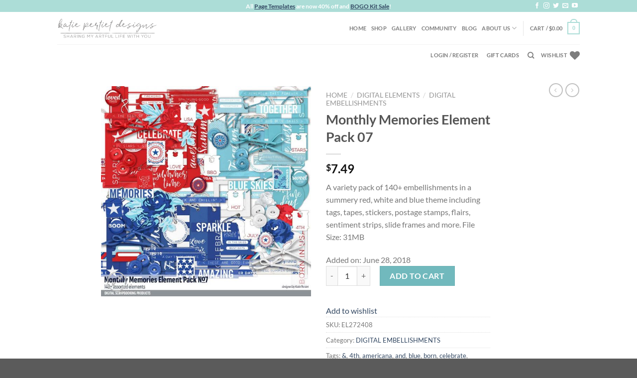

--- FILE ---
content_type: text/html; charset=UTF-8
request_url: https://www.katiepertietdesigns.com/store/index.php/product/monthly-memories-element-pack-07/
body_size: 34166
content:
<!DOCTYPE html>
<html dir="ltr" lang="en-US" prefix="og: https://ogp.me/ns#" class="loading-site no-js">
<head><meta charset="UTF-8" /><script>if(navigator.userAgent.match(/MSIE|Internet Explorer/i)||navigator.userAgent.match(/Trident\/7\..*?rv:11/i)){var href=document.location.href;if(!href.match(/[?&]nowprocket/)){if(href.indexOf("?")==-1){if(href.indexOf("#")==-1){document.location.href=href+"?nowprocket=1"}else{document.location.href=href.replace("#","?nowprocket=1#")}}else{if(href.indexOf("#")==-1){document.location.href=href+"&nowprocket=1"}else{document.location.href=href.replace("#","&nowprocket=1#")}}}}</script><script>class RocketLazyLoadScripts{constructor(){this.v="1.2.4",this.triggerEvents=["keydown","mousedown","mousemove","touchmove","touchstart","touchend","wheel"],this.userEventHandler=this._triggerListener.bind(this),this.touchStartHandler=this._onTouchStart.bind(this),this.touchMoveHandler=this._onTouchMove.bind(this),this.touchEndHandler=this._onTouchEnd.bind(this),this.clickHandler=this._onClick.bind(this),this.interceptedClicks=[],window.addEventListener("pageshow",t=>{this.persisted=t.persisted}),window.addEventListener("DOMContentLoaded",()=>{this._preconnect3rdParties()}),this.delayedScripts={normal:[],async:[],defer:[]},this.trash=[],this.allJQueries=[]}_addUserInteractionListener(t){if(document.hidden){t._triggerListener();return}this.triggerEvents.forEach(e=>window.addEventListener(e,t.userEventHandler,{passive:!0})),window.addEventListener("touchstart",t.touchStartHandler,{passive:!0}),window.addEventListener("mousedown",t.touchStartHandler),document.addEventListener("visibilitychange",t.userEventHandler)}_removeUserInteractionListener(){this.triggerEvents.forEach(t=>window.removeEventListener(t,this.userEventHandler,{passive:!0})),document.removeEventListener("visibilitychange",this.userEventHandler)}_onTouchStart(t){"HTML"!==t.target.tagName&&(window.addEventListener("touchend",this.touchEndHandler),window.addEventListener("mouseup",this.touchEndHandler),window.addEventListener("touchmove",this.touchMoveHandler,{passive:!0}),window.addEventListener("mousemove",this.touchMoveHandler),t.target.addEventListener("click",this.clickHandler),this._renameDOMAttribute(t.target,"onclick","rocket-onclick"),this._pendingClickStarted())}_onTouchMove(t){window.removeEventListener("touchend",this.touchEndHandler),window.removeEventListener("mouseup",this.touchEndHandler),window.removeEventListener("touchmove",this.touchMoveHandler,{passive:!0}),window.removeEventListener("mousemove",this.touchMoveHandler),t.target.removeEventListener("click",this.clickHandler),this._renameDOMAttribute(t.target,"rocket-onclick","onclick"),this._pendingClickFinished()}_onTouchEnd(){window.removeEventListener("touchend",this.touchEndHandler),window.removeEventListener("mouseup",this.touchEndHandler),window.removeEventListener("touchmove",this.touchMoveHandler,{passive:!0}),window.removeEventListener("mousemove",this.touchMoveHandler)}_onClick(t){t.target.removeEventListener("click",this.clickHandler),this._renameDOMAttribute(t.target,"rocket-onclick","onclick"),this.interceptedClicks.push(t),t.preventDefault(),t.stopPropagation(),t.stopImmediatePropagation(),this._pendingClickFinished()}_replayClicks(){window.removeEventListener("touchstart",this.touchStartHandler,{passive:!0}),window.removeEventListener("mousedown",this.touchStartHandler),this.interceptedClicks.forEach(t=>{t.target.dispatchEvent(new MouseEvent("click",{view:t.view,bubbles:!0,cancelable:!0}))})}_waitForPendingClicks(){return new Promise(t=>{this._isClickPending?this._pendingClickFinished=t:t()})}_pendingClickStarted(){this._isClickPending=!0}_pendingClickFinished(){this._isClickPending=!1}_renameDOMAttribute(t,e,r){t.hasAttribute&&t.hasAttribute(e)&&(event.target.setAttribute(r,event.target.getAttribute(e)),event.target.removeAttribute(e))}_triggerListener(){this._removeUserInteractionListener(this),"loading"===document.readyState?document.addEventListener("DOMContentLoaded",this._loadEverythingNow.bind(this)):this._loadEverythingNow()}_preconnect3rdParties(){let t=[];document.querySelectorAll("script[type=rocketlazyloadscript][data-rocket-src]").forEach(e=>{let r=e.getAttribute("data-rocket-src");if(r&&0!==r.indexOf("data:")){0===r.indexOf("//")&&(r=location.protocol+r);try{let i=new URL(r).origin;i!==location.origin&&t.push({src:i,crossOrigin:e.crossOrigin||"module"===e.getAttribute("data-rocket-type")})}catch(n){}}}),t=[...new Map(t.map(t=>[JSON.stringify(t),t])).values()],this._batchInjectResourceHints(t,"preconnect")}async _loadEverythingNow(){this.lastBreath=Date.now(),this._delayEventListeners(),this._delayJQueryReady(this),this._handleDocumentWrite(),this._registerAllDelayedScripts(),this._preloadAllScripts(),await this._loadScriptsFromList(this.delayedScripts.normal),await this._loadScriptsFromList(this.delayedScripts.defer),await this._loadScriptsFromList(this.delayedScripts.async);try{await this._triggerDOMContentLoaded(),await this._pendingWebpackRequests(this),await this._triggerWindowLoad()}catch(t){console.error(t)}window.dispatchEvent(new Event("rocket-allScriptsLoaded")),this._waitForPendingClicks().then(()=>{this._replayClicks()}),this._emptyTrash()}_registerAllDelayedScripts(){document.querySelectorAll("script[type=rocketlazyloadscript]").forEach(t=>{t.hasAttribute("data-rocket-src")?t.hasAttribute("async")&&!1!==t.async?this.delayedScripts.async.push(t):t.hasAttribute("defer")&&!1!==t.defer||"module"===t.getAttribute("data-rocket-type")?this.delayedScripts.defer.push(t):this.delayedScripts.normal.push(t):this.delayedScripts.normal.push(t)})}async _transformScript(t){if(await this._littleBreath(),!0===t.noModule&&"noModule"in HTMLScriptElement.prototype){t.setAttribute("data-rocket-status","skipped");return}return new Promise(navigator.userAgent.indexOf("Firefox/")>0||""===navigator.vendor?e=>{let r=document.createElement("script");[...t.attributes].forEach(t=>{let e=t.nodeName;"type"!==e&&("data-rocket-type"===e&&(e="type"),"data-rocket-src"===e&&(e="src"),r.setAttribute(e,t.nodeValue))}),t.text&&(r.text=t.text),r.hasAttribute("src")?(r.addEventListener("load",e),r.addEventListener("error",e)):(r.text=t.text,e());try{t.parentNode.replaceChild(r,t)}catch(i){e()}}:e=>{function r(){t.setAttribute("data-rocket-status","failed"),e()}try{let i=t.getAttribute("data-rocket-type"),n=t.getAttribute("data-rocket-src");i?(t.type=i,t.removeAttribute("data-rocket-type")):t.removeAttribute("type"),t.addEventListener("load",function r(){t.setAttribute("data-rocket-status","executed"),e()}),t.addEventListener("error",r),n?(t.removeAttribute("data-rocket-src"),t.src=n):t.src="data:text/javascript;base64,"+window.btoa(unescape(encodeURIComponent(t.text)))}catch(s){r()}})}async _loadScriptsFromList(t){let e=t.shift();return e&&e.isConnected?(await this._transformScript(e),this._loadScriptsFromList(t)):Promise.resolve()}_preloadAllScripts(){this._batchInjectResourceHints([...this.delayedScripts.normal,...this.delayedScripts.defer,...this.delayedScripts.async],"preload")}_batchInjectResourceHints(t,e){var r=document.createDocumentFragment();t.forEach(t=>{let i=t.getAttribute&&t.getAttribute("data-rocket-src")||t.src;if(i){let n=document.createElement("link");n.href=i,n.rel=e,"preconnect"!==e&&(n.as="script"),t.getAttribute&&"module"===t.getAttribute("data-rocket-type")&&(n.crossOrigin=!0),t.crossOrigin&&(n.crossOrigin=t.crossOrigin),t.integrity&&(n.integrity=t.integrity),r.appendChild(n),this.trash.push(n)}}),document.head.appendChild(r)}_delayEventListeners(){let t={};function e(e,r){!function e(r){!t[r]&&(t[r]={originalFunctions:{add:r.addEventListener,remove:r.removeEventListener},eventsToRewrite:[]},r.addEventListener=function(){arguments[0]=i(arguments[0]),t[r].originalFunctions.add.apply(r,arguments)},r.removeEventListener=function(){arguments[0]=i(arguments[0]),t[r].originalFunctions.remove.apply(r,arguments)});function i(e){return t[r].eventsToRewrite.indexOf(e)>=0?"rocket-"+e:e}}(e),t[e].eventsToRewrite.push(r)}function r(t,e){let r=t[e];Object.defineProperty(t,e,{get:()=>r||function(){},set(i){t["rocket"+e]=r=i}})}e(document,"DOMContentLoaded"),e(window,"DOMContentLoaded"),e(window,"load"),e(window,"pageshow"),e(document,"readystatechange"),r(document,"onreadystatechange"),r(window,"onload"),r(window,"onpageshow")}_delayJQueryReady(t){let e;function r(t){return t.split(" ").map(t=>"load"===t||0===t.indexOf("load.")?"rocket-jquery-load":t).join(" ")}function i(i){if(i&&i.fn&&!t.allJQueries.includes(i)){i.fn.ready=i.fn.init.prototype.ready=function(e){return t.domReadyFired?e.bind(document)(i):document.addEventListener("rocket-DOMContentLoaded",()=>e.bind(document)(i)),i([])};let n=i.fn.on;i.fn.on=i.fn.init.prototype.on=function(){return this[0]===window&&("string"==typeof arguments[0]||arguments[0]instanceof String?arguments[0]=r(arguments[0]):"object"==typeof arguments[0]&&Object.keys(arguments[0]).forEach(t=>{let e=arguments[0][t];delete arguments[0][t],arguments[0][r(t)]=e})),n.apply(this,arguments),this},t.allJQueries.push(i)}e=i}i(window.jQuery),Object.defineProperty(window,"jQuery",{get:()=>e,set(t){i(t)}})}async _pendingWebpackRequests(t){let e=document.querySelector("script[data-webpack]");async function r(){return new Promise(t=>{e.addEventListener("load",t),e.addEventListener("error",t)})}e&&(await r(),await t._requestAnimFrame(),await t._pendingWebpackRequests(t))}async _triggerDOMContentLoaded(){this.domReadyFired=!0,await this._littleBreath(),document.dispatchEvent(new Event("rocket-DOMContentLoaded")),await this._littleBreath(),window.dispatchEvent(new Event("rocket-DOMContentLoaded")),await this._littleBreath(),document.dispatchEvent(new Event("rocket-readystatechange")),await this._littleBreath(),document.rocketonreadystatechange&&document.rocketonreadystatechange()}async _triggerWindowLoad(){await this._littleBreath(),window.dispatchEvent(new Event("rocket-load")),await this._littleBreath(),window.rocketonload&&window.rocketonload(),await this._littleBreath(),this.allJQueries.forEach(t=>t(window).trigger("rocket-jquery-load")),await this._littleBreath();let t=new Event("rocket-pageshow");t.persisted=this.persisted,window.dispatchEvent(t),await this._littleBreath(),window.rocketonpageshow&&window.rocketonpageshow({persisted:this.persisted})}_handleDocumentWrite(){let t=new Map;document.write=document.writeln=function(e){let r=document.currentScript;r||console.error("WPRocket unable to document.write this: "+e);let i=document.createRange(),n=r.parentElement,s=t.get(r);void 0===s&&(s=r.nextSibling,t.set(r,s));let a=document.createDocumentFragment();i.setStart(a,0),a.appendChild(i.createContextualFragment(e)),n.insertBefore(a,s)}}async _littleBreath(){Date.now()-this.lastBreath>45&&(await this._requestAnimFrame(),this.lastBreath=Date.now())}async _requestAnimFrame(){return document.hidden?new Promise(t=>setTimeout(t)):new Promise(t=>requestAnimationFrame(t))}_emptyTrash(){this.trash.forEach(t=>t.remove())}static run(){let t=new RocketLazyLoadScripts;t._addUserInteractionListener(t)}}RocketLazyLoadScripts.run();</script>
	
	<link rel="profile" href="https://gmpg.org/xfn/11" />
	<link rel="pingback" href="https://www.katiepertietdesigns.com/store/xmlrpc.php" />

					<script type="rocketlazyloadscript">document.documentElement.className = document.documentElement.className + ' yes-js js_active js'</script>
				<script type="rocketlazyloadscript">(function(html){html.className = html.className.replace(/\bno-js\b/,'js')})(document.documentElement);</script>
<title>Monthly Memories Element Pack 07 - Katie Pertiet Designs</title>

		<!-- All in One SEO Pro 4.5.0 - aioseo.com -->
		<meta name="description" content="A variety pack of 140+ embellishments in a summery red, white and blue theme including tags, tapes, stickers, postage stamps, flairs, sentiment strips, slide frames and more. File Size: 31MB" />
		<meta name="robots" content="max-image-preview:large" />
		<link rel="canonical" href="https://www.katiepertietdesigns.com/store/index.php/product/monthly-memories-element-pack-07/" />
		<meta name="generator" content="All in One SEO Pro (AIOSEO) 4.5.0" />
		<meta property="og:locale" content="en_US" />
		<meta property="og:site_name" content="Katie Pertiet Designs - Sharing My Artful Life With You" />
		<meta property="og:type" content="article" />
		<meta property="og:title" content="Monthly Memories Element Pack 07 - Katie Pertiet Designs" />
		<meta property="og:description" content="A variety pack of 140+ embellishments in a summery red, white and blue theme including tags, tapes, stickers, postage stamps, flairs, sentiment strips, slide frames and more. File Size: 31MB" />
		<meta property="og:url" content="https://www.katiepertietdesigns.com/store/index.php/product/monthly-memories-element-pack-07/" />
		<meta property="article:published_time" content="2018-06-28T16:40:00+00:00" />
		<meta property="article:modified_time" content="2025-10-03T07:56:13+00:00" />
		<meta property="article:publisher" content="https://www.facebook.com/KatiePertietDesigns" />
		<meta name="twitter:card" content="summary" />
		<meta name="twitter:site" content="@DoubleDNews" />
		<meta name="twitter:title" content="Monthly Memories Element Pack 07 - Katie Pertiet Designs" />
		<meta name="twitter:description" content="A variety pack of 140+ embellishments in a summery red, white and blue theme including tags, tapes, stickers, postage stamps, flairs, sentiment strips, slide frames and more. File Size: 31MB" />
		<meta name="twitter:creator" content="@DoubleDNews" />
		<script type="application/ld+json" class="aioseo-schema">
			{"@context":"https:\/\/schema.org","@graph":[{"@type":"BreadcrumbList","@id":"https:\/\/www.katiepertietdesigns.com\/store\/index.php\/product\/monthly-memories-element-pack-07\/#breadcrumblist","itemListElement":[{"@type":"ListItem","@id":"https:\/\/www.katiepertietdesigns.com\/store\/#listItem","position":1,"name":"Home","item":"https:\/\/www.katiepertietdesigns.com\/store\/","nextItem":"https:\/\/www.katiepertietdesigns.com\/store\/index.php\/product\/monthly-memories-element-pack-07\/#listItem"},{"@type":"ListItem","@id":"https:\/\/www.katiepertietdesigns.com\/store\/index.php\/product\/monthly-memories-element-pack-07\/#listItem","position":2,"name":"Monthly Memories Element Pack 07","previousItem":"https:\/\/www.katiepertietdesigns.com\/store\/#listItem"}]},{"@type":"Organization","@id":"https:\/\/www.katiepertietdesigns.com\/store\/#organization","name":"Katie Pertiet Designs","url":"https:\/\/www.katiepertietdesigns.com\/store\/","sameAs":["https:\/\/www.facebook.com\/KatiePertietDesigns","https:\/\/twitter.com\/DoubleDNews","https:\/\/www.instagram.com\/katiepertiet\/","https:\/\/www.youtube.com\/user\/DesignerDigitals"]},{"@type":"Product","@id":"https:\/\/www.katiepertietdesigns.com\/store\/index.php\/product\/monthly-memories-element-pack-07\/#product","url":"https:\/\/www.katiepertietdesigns.com\/store\/index.php\/product\/monthly-memories-element-pack-07\/","sku":"EL272408","productID":"EL272408","name":"Monthly Memories Element Pack 07","description":"A variety pack of 140+ embellishments in a summery red, white and blue theme including tags, tapes, stickers, postage stamps, flairs, sentiment strips, slide frames and more. File Size: 31MB","image":{"@type":"ImageObject","url":"https:\/\/www.katiepertietdesigns.com\/store\/wp-content\/uploads\/2020\/07\/EL272408.jpg","@id":"https:\/\/www.katiepertietdesigns.com\/store\/index.php\/product\/monthly-memories-element-pack-07\/#productImage","width":800,"height":800},"offers":{"@type":"Offer","url":"https:\/\/www.katiepertietdesigns.com\/store\/index.php\/product\/monthly-memories-element-pack-07\/#offers","price":7.49,"priceCurrency":"USD","availability":"https:\/\/schema.org\/InStock","category":"DIGITAL EMBELLISHMENTS"}},{"@type":"WebPage","@id":"https:\/\/www.katiepertietdesigns.com\/store\/index.php\/product\/monthly-memories-element-pack-07\/#webpage","url":"https:\/\/www.katiepertietdesigns.com\/store\/index.php\/product\/monthly-memories-element-pack-07\/","name":"Monthly Memories Element Pack 07 - Katie Pertiet Designs","description":"A variety pack of 140+ embellishments in a summery red, white and blue theme including tags, tapes, stickers, postage stamps, flairs, sentiment strips, slide frames and more. File Size: 31MB","inLanguage":"en-US","isPartOf":{"@id":"https:\/\/www.katiepertietdesigns.com\/store\/#website"},"breadcrumb":{"@id":"https:\/\/www.katiepertietdesigns.com\/store\/index.php\/product\/monthly-memories-element-pack-07\/#breadcrumblist"},"author":"https:\/\/www.katiepertietdesigns.com\/store\/index.php\/author\/kpdadmin\/#author","creator":"https:\/\/www.katiepertietdesigns.com\/store\/index.php\/author\/kpdadmin\/#author","image":{"@type":"ImageObject","url":"https:\/\/www.katiepertietdesigns.com\/store\/wp-content\/uploads\/2020\/07\/EL272408.jpg","@id":"https:\/\/www.katiepertietdesigns.com\/store\/index.php\/product\/monthly-memories-element-pack-07\/#mainImage","width":800,"height":800},"primaryImageOfPage":{"@id":"https:\/\/www.katiepertietdesigns.com\/store\/index.php\/product\/monthly-memories-element-pack-07\/#mainImage"},"datePublished":"2018-06-28T16:40:00-04:00","dateModified":"2025-10-03T07:56:13-04:00"},{"@type":"WebSite","@id":"https:\/\/www.katiepertietdesigns.com\/store\/#website","url":"https:\/\/www.katiepertietdesigns.com\/store\/","name":"Katie Pertiet Designs","description":"Sharing My Artful Life With You","inLanguage":"en-US","publisher":{"@id":"https:\/\/www.katiepertietdesigns.com\/store\/#organization"}}]}
		</script>
		<!-- All in One SEO Pro -->

<meta name="viewport" content="width=device-width, initial-scale=1" />
<link rel='prefetch' href='https://www.katiepertietdesigns.com/store/wp-content/themes/flatsome/assets/js/flatsome.js?ver=039f9485eef603e7c53a' />
<link rel='prefetch' href='https://www.katiepertietdesigns.com/store/wp-content/themes/flatsome/assets/js/chunk.slider.js?ver=3.18.1' />
<link rel='prefetch' href='https://www.katiepertietdesigns.com/store/wp-content/themes/flatsome/assets/js/chunk.popups.js?ver=3.18.1' />
<link rel='prefetch' href='https://www.katiepertietdesigns.com/store/wp-content/themes/flatsome/assets/js/chunk.tooltips.js?ver=3.18.1' />
<link rel='prefetch' href='https://www.katiepertietdesigns.com/store/wp-content/themes/flatsome/assets/js/woocommerce.js?ver=c9fe40206165dd93147b' />
<link rel="alternate" type="application/rss+xml" title="Katie Pertiet Designs &raquo; Feed" href="https://www.katiepertietdesigns.com/store/index.php/feed/" />
<link rel="alternate" type="application/rss+xml" title="Katie Pertiet Designs &raquo; Comments Feed" href="https://www.katiepertietdesigns.com/store/index.php/comments/feed/" />
<style type="text/css">
img.wp-smiley,
img.emoji {
	display: inline !important;
	border: none !important;
	box-shadow: none !important;
	height: 1em !important;
	width: 1em !important;
	margin: 0 0.07em !important;
	vertical-align: -0.1em !important;
	background: none !important;
	padding: 0 !important;
}
</style>
	<link rel='stylesheet' id='dashicons-css' href='https://www.katiepertietdesigns.com/store/wp-includes/css/dashicons.min.css?ver=6.3.2' type='text/css' media='all' />
<style id='dashicons-inline-css' type='text/css'>
[data-font="Dashicons"]:before {font-family: 'Dashicons' !important;content: attr(data-icon) !important;speak: none !important;font-weight: normal !important;font-variant: normal !important;text-transform: none !important;line-height: 1 !important;font-style: normal !important;-webkit-font-smoothing: antialiased !important;-moz-osx-font-smoothing: grayscale !important;}
</style>
<link rel='stylesheet' id='thickbox-css' href='https://www.katiepertietdesigns.com/store/wp-includes/js/thickbox/thickbox.css?ver=6.3.2' type='text/css' media='all' />
<style id='wp-block-library-inline-css' type='text/css'>
:root{--wp-admin-theme-color:#007cba;--wp-admin-theme-color--rgb:0,124,186;--wp-admin-theme-color-darker-10:#006ba1;--wp-admin-theme-color-darker-10--rgb:0,107,161;--wp-admin-theme-color-darker-20:#005a87;--wp-admin-theme-color-darker-20--rgb:0,90,135;--wp-admin-border-width-focus:2px;--wp-block-synced-color:#7a00df;--wp-block-synced-color--rgb:122,0,223}@media (min-resolution:192dpi){:root{--wp-admin-border-width-focus:1.5px}}.wp-element-button{cursor:pointer}:root{--wp--preset--font-size--normal:16px;--wp--preset--font-size--huge:42px}:root .has-very-light-gray-background-color{background-color:#eee}:root .has-very-dark-gray-background-color{background-color:#313131}:root .has-very-light-gray-color{color:#eee}:root .has-very-dark-gray-color{color:#313131}:root .has-vivid-green-cyan-to-vivid-cyan-blue-gradient-background{background:linear-gradient(135deg,#00d084,#0693e3)}:root .has-purple-crush-gradient-background{background:linear-gradient(135deg,#34e2e4,#4721fb 50%,#ab1dfe)}:root .has-hazy-dawn-gradient-background{background:linear-gradient(135deg,#faaca8,#dad0ec)}:root .has-subdued-olive-gradient-background{background:linear-gradient(135deg,#fafae1,#67a671)}:root .has-atomic-cream-gradient-background{background:linear-gradient(135deg,#fdd79a,#004a59)}:root .has-nightshade-gradient-background{background:linear-gradient(135deg,#330968,#31cdcf)}:root .has-midnight-gradient-background{background:linear-gradient(135deg,#020381,#2874fc)}.has-regular-font-size{font-size:1em}.has-larger-font-size{font-size:2.625em}.has-normal-font-size{font-size:var(--wp--preset--font-size--normal)}.has-huge-font-size{font-size:var(--wp--preset--font-size--huge)}.has-text-align-center{text-align:center}.has-text-align-left{text-align:left}.has-text-align-right{text-align:right}#end-resizable-editor-section{display:none}.aligncenter{clear:both}.items-justified-left{justify-content:flex-start}.items-justified-center{justify-content:center}.items-justified-right{justify-content:flex-end}.items-justified-space-between{justify-content:space-between}.screen-reader-text{clip:rect(1px,1px,1px,1px);word-wrap:normal!important;border:0;-webkit-clip-path:inset(50%);clip-path:inset(50%);height:1px;margin:-1px;overflow:hidden;padding:0;position:absolute;width:1px}.screen-reader-text:focus{clip:auto!important;background-color:#ddd;-webkit-clip-path:none;clip-path:none;color:#444;display:block;font-size:1em;height:auto;left:5px;line-height:normal;padding:15px 23px 14px;text-decoration:none;top:5px;width:auto;z-index:100000}html :where(.has-border-color){border-style:solid}html :where([style*=border-top-color]){border-top-style:solid}html :where([style*=border-right-color]){border-right-style:solid}html :where([style*=border-bottom-color]){border-bottom-style:solid}html :where([style*=border-left-color]){border-left-style:solid}html :where([style*=border-width]){border-style:solid}html :where([style*=border-top-width]){border-top-style:solid}html :where([style*=border-right-width]){border-right-style:solid}html :where([style*=border-bottom-width]){border-bottom-style:solid}html :where([style*=border-left-width]){border-left-style:solid}html :where(img[class*=wp-image-]){height:auto;max-width:100%}:where(figure){margin:0 0 1em}html :where(.is-position-sticky){--wp-admin--admin-bar--position-offset:var(--wp-admin--admin-bar--height,0px)}@media screen and (max-width:600px){html :where(.is-position-sticky){--wp-admin--admin-bar--position-offset:0px}}
</style>
<link rel='stylesheet' id='photoswipe-css' href='https://www.katiepertietdesigns.com/store/wp-content/plugins/woocommerce/assets/css/photoswipe/photoswipe.min.css?ver=8.2.2' type='text/css' media='all' />
<link rel='stylesheet' id='photoswipe-default-skin-css' href='https://www.katiepertietdesigns.com/store/wp-content/plugins/woocommerce/assets/css/photoswipe/default-skin/default-skin.min.css?ver=8.2.2' type='text/css' media='all' />
<style id='woocommerce-inline-inline-css' type='text/css'>
.woocommerce form .form-row .required { visibility: visible; }
</style>
<link rel='stylesheet' id='ywf_style-css' href='https://www.katiepertietdesigns.com/store/wp-content/plugins/yith-woocommerce-account-funds-premium/assets/css/ywf_frontend.css?ver=1.30.0' type='text/css' media='all' />
<link rel='stylesheet' id='yith-wcbr-css' href='https://www.katiepertietdesigns.com/store/wp-content/plugins/yith-woocommerce-brands-add-on/assets/css/yith-wcbr.css?ver=2.17.0' type='text/css' media='all' />
<link rel='stylesheet' id='flatsome-woocommerce-wishlist-css' href='https://www.katiepertietdesigns.com/store/wp-content/themes/flatsome/inc/integrations/wc-yith-wishlist/wishlist.css?ver=3.10.2' type='text/css' media='all' />
<link rel='stylesheet' id='woo_discount_pro_style-css' href='https://www.katiepertietdesigns.com/store/wp-content/plugins/woo-discount-rules-pro/Assets/Css/awdr_style.css?ver=2.6.1' type='text/css' media='all' />
<link rel='stylesheet' id='flatsome-main-css' href='https://www.katiepertietdesigns.com/store/wp-content/themes/flatsome/assets/css/flatsome.css?ver=3.18.1' type='text/css' media='all' />
<style id='flatsome-main-inline-css' type='text/css'>
@font-face {
				font-family: "fl-icons";
				font-display: block;
				src: url(https://www.katiepertietdesigns.com/store/wp-content/themes/flatsome/assets/css/icons/fl-icons.eot?v=3.18.1);
				src:
					url(https://www.katiepertietdesigns.com/store/wp-content/themes/flatsome/assets/css/icons/fl-icons.eot#iefix?v=3.18.1) format("embedded-opentype"),
					url(https://www.katiepertietdesigns.com/store/wp-content/themes/flatsome/assets/css/icons/fl-icons.woff2?v=3.18.1) format("woff2"),
					url(https://www.katiepertietdesigns.com/store/wp-content/themes/flatsome/assets/css/icons/fl-icons.ttf?v=3.18.1) format("truetype"),
					url(https://www.katiepertietdesigns.com/store/wp-content/themes/flatsome/assets/css/icons/fl-icons.woff?v=3.18.1) format("woff"),
					url(https://www.katiepertietdesigns.com/store/wp-content/themes/flatsome/assets/css/icons/fl-icons.svg?v=3.18.1#fl-icons) format("svg");
			}
</style>
<link rel='stylesheet' id='flatsome-shop-css' href='https://www.katiepertietdesigns.com/store/wp-content/themes/flatsome/assets/css/flatsome-shop.css?ver=3.18.1' type='text/css' media='all' />
<link rel='stylesheet' id='flatsome-style-css' href='https://www.katiepertietdesigns.com/store/wp-content/themes/flatsome-child/style.css?ver=3.0' type='text/css' media='all' />
<script type='text/javascript' src='https://www.katiepertietdesigns.com/store/wp-includes/js/jquery/jquery.min.js?ver=3.7.0' id='jquery-core-js'></script>
<script type="rocketlazyloadscript" data-rocket-type='text/javascript' data-rocket-src='https://www.katiepertietdesigns.com/store/wp-includes/js/jquery/jquery-migrate.min.js?ver=3.4.1' id='jquery-migrate-js'></script>
<link rel="https://api.w.org/" href="https://www.katiepertietdesigns.com/store/index.php/wp-json/" /><link rel="alternate" type="application/json" href="https://www.katiepertietdesigns.com/store/index.php/wp-json/wp/v2/product/12513" /><link rel="EditURI" type="application/rsd+xml" title="RSD" href="https://www.katiepertietdesigns.com/store/xmlrpc.php?rsd" />
<meta name="generator" content="WordPress 6.3.2" />
<meta name="generator" content="WooCommerce 8.2.2" />
<link rel='shortlink' href='https://www.katiepertietdesigns.com/store/?p=12513' />
<link rel="alternate" type="application/json+oembed" href="https://www.katiepertietdesigns.com/store/index.php/wp-json/oembed/1.0/embed?url=https%3A%2F%2Fwww.katiepertietdesigns.com%2Fstore%2Findex.php%2Fproduct%2Fmonthly-memories-element-pack-07%2F" />
<link rel="alternate" type="text/xml+oembed" href="https://www.katiepertietdesigns.com/store/index.php/wp-json/oembed/1.0/embed?url=https%3A%2F%2Fwww.katiepertietdesigns.com%2Fstore%2Findex.php%2Fproduct%2Fmonthly-memories-element-pack-07%2F&#038;format=xml" />
<script type="rocketlazyloadscript">  var el_i13_login_captcha=null; var el_i13_register_captcha=null; </script><style>.bg{opacity: 0; transition: opacity 1s; -webkit-transition: opacity 1s;} .bg-loaded{opacity: 1;}</style>	<noscript><style>.woocommerce-product-gallery{ opacity: 1 !important; }</style></noscript>
	<style id="custom-css" type="text/css">:root {--primary-color: #acddd7;--fs-color-primary: #acddd7;--fs-color-secondary: #71b9bd;--fs-color-success: #7a9c59;--fs-color-alert: #b20000;--fs-experimental-link-color: #334862;--fs-experimental-link-color-hover: #111;}.tooltipster-base {--tooltip-color: #fff;--tooltip-bg-color: #000;}.off-canvas-right .mfp-content, .off-canvas-left .mfp-content {--drawer-width: 300px;}.off-canvas .mfp-content.off-canvas-cart {--drawer-width: 360px;}.header-main{height: 65px}#logo img{max-height: 65px}#logo{width:200px;}.header-bottom{min-height: 25px}.header-top{min-height: 24px}.transparent .header-main{height: 90px}.transparent #logo img{max-height: 90px}.has-transparent + .page-title:first-of-type,.has-transparent + #main > .page-title,.has-transparent + #main > div > .page-title,.has-transparent + #main .page-header-wrapper:first-of-type .page-title{padding-top: 170px;}.header.show-on-scroll,.stuck .header-main{height:70px!important}.stuck #logo img{max-height: 70px!important}.header-bg-color {background-color: rgba(255,255,255,0.9)}.header-bottom {background-color: #ffffff}.header-main .nav > li > a{line-height: 16px }.header-bottom-nav > li > a{line-height: 16px }@media (max-width: 549px) {.header-main{height: 70px}#logo img{max-height: 70px}}body{font-size: 100%;}@media screen and (max-width: 549px){body{font-size: 100%;}}body{font-family: Lato, sans-serif;}body {font-weight: 400;font-style: normal;}.nav > li > a {font-family: Lato, sans-serif;}.mobile-sidebar-levels-2 .nav > li > ul > li > a {font-family: Lato, sans-serif;}.nav > li > a,.mobile-sidebar-levels-2 .nav > li > ul > li > a {font-weight: 700;font-style: normal;}h1,h2,h3,h4,h5,h6,.heading-font, .off-canvas-center .nav-sidebar.nav-vertical > li > a{font-family: Lato, sans-serif;}h1,h2,h3,h4,h5,h6,.heading-font,.banner h1,.banner h2 {font-weight: 700;font-style: normal;}.alt-font{font-family: "Dancing Script", sans-serif;}.alt-font {font-weight: 400!important;font-style: normal!important;}.badge-inner.on-sale{background-color: #dd3333}ins .woocommerce-Price-amount { color: #dd3333; }.shop-page-title.featured-title .title-bg{ background-image: url(https://www.katiepertietdesigns.com/store/wp-content/uploads/2020/07/EL272408.jpg)!important;}@media screen and (min-width: 550px){.products .box-vertical .box-image{min-width: 300px!important;width: 300px!important;}}.nav-vertical-fly-out > li + li {border-top-width: 1px; border-top-style: solid;}.label-new.menu-item > a:after{content:"New";}.label-hot.menu-item > a:after{content:"Hot";}.label-sale.menu-item > a:after{content:"Sale";}.label-popular.menu-item > a:after{content:"Popular";}</style>		<style type="text/css" id="wp-custom-css">
			.grecaptcha-badge { 
visibility: hidden; 
}		</style>
		<style id="kirki-inline-styles">/* latin-ext */
@font-face {
  font-family: 'Lato';
  font-style: normal;
  font-weight: 400;
  font-display: swap;
  src: url(https://fonts.gstatic.com/l/font?kit=S6uyw4BMUTPHjxAwWCWtFCfQ7A&skey=2d58b92a99e1c086&v=v25) format('woff');
  unicode-range: U+0100-02BA, U+02BD-02C5, U+02C7-02CC, U+02CE-02D7, U+02DD-02FF, U+0304, U+0308, U+0329, U+1D00-1DBF, U+1E00-1E9F, U+1EF2-1EFF, U+2020, U+20A0-20AB, U+20AD-20C0, U+2113, U+2C60-2C7F, U+A720-A7FF;
}
/* latin */
@font-face {
  font-family: 'Lato';
  font-style: normal;
  font-weight: 400;
  font-display: swap;
  src: url(https://fonts.gstatic.com/l/font?kit=S6uyw4BMUTPHjx4wWCWtFCc&skey=2d58b92a99e1c086&v=v25) format('woff');
  unicode-range: U+0000-00FF, U+0131, U+0152-0153, U+02BB-02BC, U+02C6, U+02DA, U+02DC, U+0304, U+0308, U+0329, U+2000-206F, U+20AC, U+2122, U+2191, U+2193, U+2212, U+2215, U+FEFF, U+FFFD;
}
/* latin-ext */
@font-face {
  font-family: 'Lato';
  font-style: normal;
  font-weight: 700;
  font-display: swap;
  src: url(https://fonts.gstatic.com/l/font?kit=S6u9w4BMUTPHh6UVSwaPHw3q5d0N7w&skey=3480a19627739c0d&v=v25) format('woff');
  unicode-range: U+0100-02BA, U+02BD-02C5, U+02C7-02CC, U+02CE-02D7, U+02DD-02FF, U+0304, U+0308, U+0329, U+1D00-1DBF, U+1E00-1E9F, U+1EF2-1EFF, U+2020, U+20A0-20AB, U+20AD-20C0, U+2113, U+2C60-2C7F, U+A720-A7FF;
}
/* latin */
@font-face {
  font-family: 'Lato';
  font-style: normal;
  font-weight: 700;
  font-display: swap;
  src: url(https://fonts.gstatic.com/l/font?kit=S6u9w4BMUTPHh6UVSwiPHw3q5d0&skey=3480a19627739c0d&v=v25) format('woff');
  unicode-range: U+0000-00FF, U+0131, U+0152-0153, U+02BB-02BC, U+02C6, U+02DA, U+02DC, U+0304, U+0308, U+0329, U+2000-206F, U+20AC, U+2122, U+2191, U+2193, U+2212, U+2215, U+FEFF, U+FFFD;
}/* vietnamese */
@font-face {
  font-family: 'Dancing Script';
  font-style: normal;
  font-weight: 400;
  font-display: swap;
  src: url(https://fonts.gstatic.com/l/font?kit=If2cXTr6YS-zF4S-kcSWSVi_sxjsohD9F50Ruu7BMSo3Rep6hNX6pmRMjLo&skey=c89f400061e5d0a8&v=v29) format('woff');
  unicode-range: U+0102-0103, U+0110-0111, U+0128-0129, U+0168-0169, U+01A0-01A1, U+01AF-01B0, U+0300-0301, U+0303-0304, U+0308-0309, U+0323, U+0329, U+1EA0-1EF9, U+20AB;
}
/* latin-ext */
@font-face {
  font-family: 'Dancing Script';
  font-style: normal;
  font-weight: 400;
  font-display: swap;
  src: url(https://fonts.gstatic.com/l/font?kit=If2cXTr6YS-zF4S-kcSWSVi_sxjsohD9F50Ruu7BMSo3ROp6hNX6pmRMjLo&skey=c89f400061e5d0a8&v=v29) format('woff');
  unicode-range: U+0100-02BA, U+02BD-02C5, U+02C7-02CC, U+02CE-02D7, U+02DD-02FF, U+0304, U+0308, U+0329, U+1D00-1DBF, U+1E00-1E9F, U+1EF2-1EFF, U+2020, U+20A0-20AB, U+20AD-20C0, U+2113, U+2C60-2C7F, U+A720-A7FF;
}
/* latin */
@font-face {
  font-family: 'Dancing Script';
  font-style: normal;
  font-weight: 400;
  font-display: swap;
  src: url(https://fonts.gstatic.com/l/font?kit=If2cXTr6YS-zF4S-kcSWSVi_sxjsohD9F50Ruu7BMSo3Sup6hNX6pmRM&skey=c89f400061e5d0a8&v=v29) format('woff');
  unicode-range: U+0000-00FF, U+0131, U+0152-0153, U+02BB-02BC, U+02C6, U+02DA, U+02DC, U+0304, U+0308, U+0329, U+2000-206F, U+20AC, U+2122, U+2191, U+2193, U+2212, U+2215, U+FEFF, U+FFFD;
}</style>	<!-- Fonts Plugin CSS - https://fontsplugin.com/ -->
	<style>
		/* Cached: November 30, 2025 at 9:23pm */
/* latin-ext */
@font-face {
  font-family: 'Lato';
  font-style: italic;
  font-weight: 100;
  font-display: swap;
  src: url(https://fonts.gstatic.com/s/lato/v25/S6u-w4BMUTPHjxsIPx-mPCLQ7A.woff2) format('woff2');
  unicode-range: U+0100-02BA, U+02BD-02C5, U+02C7-02CC, U+02CE-02D7, U+02DD-02FF, U+0304, U+0308, U+0329, U+1D00-1DBF, U+1E00-1E9F, U+1EF2-1EFF, U+2020, U+20A0-20AB, U+20AD-20C0, U+2113, U+2C60-2C7F, U+A720-A7FF;
}
/* latin */
@font-face {
  font-family: 'Lato';
  font-style: italic;
  font-weight: 100;
  font-display: swap;
  src: url(https://fonts.gstatic.com/s/lato/v25/S6u-w4BMUTPHjxsIPx-oPCI.woff2) format('woff2');
  unicode-range: U+0000-00FF, U+0131, U+0152-0153, U+02BB-02BC, U+02C6, U+02DA, U+02DC, U+0304, U+0308, U+0329, U+2000-206F, U+20AC, U+2122, U+2191, U+2193, U+2212, U+2215, U+FEFF, U+FFFD;
}
/* latin-ext */
@font-face {
  font-family: 'Lato';
  font-style: italic;
  font-weight: 300;
  font-display: swap;
  src: url(https://fonts.gstatic.com/s/lato/v25/S6u_w4BMUTPHjxsI9w2_FQft1dw.woff2) format('woff2');
  unicode-range: U+0100-02BA, U+02BD-02C5, U+02C7-02CC, U+02CE-02D7, U+02DD-02FF, U+0304, U+0308, U+0329, U+1D00-1DBF, U+1E00-1E9F, U+1EF2-1EFF, U+2020, U+20A0-20AB, U+20AD-20C0, U+2113, U+2C60-2C7F, U+A720-A7FF;
}
/* latin */
@font-face {
  font-family: 'Lato';
  font-style: italic;
  font-weight: 300;
  font-display: swap;
  src: url(https://fonts.gstatic.com/s/lato/v25/S6u_w4BMUTPHjxsI9w2_Gwft.woff2) format('woff2');
  unicode-range: U+0000-00FF, U+0131, U+0152-0153, U+02BB-02BC, U+02C6, U+02DA, U+02DC, U+0304, U+0308, U+0329, U+2000-206F, U+20AC, U+2122, U+2191, U+2193, U+2212, U+2215, U+FEFF, U+FFFD;
}
/* latin-ext */
@font-face {
  font-family: 'Lato';
  font-style: italic;
  font-weight: 400;
  font-display: swap;
  src: url(https://fonts.gstatic.com/s/lato/v25/S6u8w4BMUTPHjxsAUi-qJCY.woff2) format('woff2');
  unicode-range: U+0100-02BA, U+02BD-02C5, U+02C7-02CC, U+02CE-02D7, U+02DD-02FF, U+0304, U+0308, U+0329, U+1D00-1DBF, U+1E00-1E9F, U+1EF2-1EFF, U+2020, U+20A0-20AB, U+20AD-20C0, U+2113, U+2C60-2C7F, U+A720-A7FF;
}
/* latin */
@font-face {
  font-family: 'Lato';
  font-style: italic;
  font-weight: 400;
  font-display: swap;
  src: url(https://fonts.gstatic.com/s/lato/v25/S6u8w4BMUTPHjxsAXC-q.woff2) format('woff2');
  unicode-range: U+0000-00FF, U+0131, U+0152-0153, U+02BB-02BC, U+02C6, U+02DA, U+02DC, U+0304, U+0308, U+0329, U+2000-206F, U+20AC, U+2122, U+2191, U+2193, U+2212, U+2215, U+FEFF, U+FFFD;
}
/* latin-ext */
@font-face {
  font-family: 'Lato';
  font-style: italic;
  font-weight: 700;
  font-display: swap;
  src: url(https://fonts.gstatic.com/s/lato/v25/S6u_w4BMUTPHjxsI5wq_FQft1dw.woff2) format('woff2');
  unicode-range: U+0100-02BA, U+02BD-02C5, U+02C7-02CC, U+02CE-02D7, U+02DD-02FF, U+0304, U+0308, U+0329, U+1D00-1DBF, U+1E00-1E9F, U+1EF2-1EFF, U+2020, U+20A0-20AB, U+20AD-20C0, U+2113, U+2C60-2C7F, U+A720-A7FF;
}
/* latin */
@font-face {
  font-family: 'Lato';
  font-style: italic;
  font-weight: 700;
  font-display: swap;
  src: url(https://fonts.gstatic.com/s/lato/v25/S6u_w4BMUTPHjxsI5wq_Gwft.woff2) format('woff2');
  unicode-range: U+0000-00FF, U+0131, U+0152-0153, U+02BB-02BC, U+02C6, U+02DA, U+02DC, U+0304, U+0308, U+0329, U+2000-206F, U+20AC, U+2122, U+2191, U+2193, U+2212, U+2215, U+FEFF, U+FFFD;
}
/* latin-ext */
@font-face {
  font-family: 'Lato';
  font-style: italic;
  font-weight: 900;
  font-display: swap;
  src: url(https://fonts.gstatic.com/s/lato/v25/S6u_w4BMUTPHjxsI3wi_FQft1dw.woff2) format('woff2');
  unicode-range: U+0100-02BA, U+02BD-02C5, U+02C7-02CC, U+02CE-02D7, U+02DD-02FF, U+0304, U+0308, U+0329, U+1D00-1DBF, U+1E00-1E9F, U+1EF2-1EFF, U+2020, U+20A0-20AB, U+20AD-20C0, U+2113, U+2C60-2C7F, U+A720-A7FF;
}
/* latin */
@font-face {
  font-family: 'Lato';
  font-style: italic;
  font-weight: 900;
  font-display: swap;
  src: url(https://fonts.gstatic.com/s/lato/v25/S6u_w4BMUTPHjxsI3wi_Gwft.woff2) format('woff2');
  unicode-range: U+0000-00FF, U+0131, U+0152-0153, U+02BB-02BC, U+02C6, U+02DA, U+02DC, U+0304, U+0308, U+0329, U+2000-206F, U+20AC, U+2122, U+2191, U+2193, U+2212, U+2215, U+FEFF, U+FFFD;
}
/* latin-ext */
@font-face {
  font-family: 'Lato';
  font-style: normal;
  font-weight: 100;
  font-display: swap;
  src: url(https://fonts.gstatic.com/s/lato/v25/S6u8w4BMUTPHh30AUi-qJCY.woff2) format('woff2');
  unicode-range: U+0100-02BA, U+02BD-02C5, U+02C7-02CC, U+02CE-02D7, U+02DD-02FF, U+0304, U+0308, U+0329, U+1D00-1DBF, U+1E00-1E9F, U+1EF2-1EFF, U+2020, U+20A0-20AB, U+20AD-20C0, U+2113, U+2C60-2C7F, U+A720-A7FF;
}
/* latin */
@font-face {
  font-family: 'Lato';
  font-style: normal;
  font-weight: 100;
  font-display: swap;
  src: url(https://fonts.gstatic.com/s/lato/v25/S6u8w4BMUTPHh30AXC-q.woff2) format('woff2');
  unicode-range: U+0000-00FF, U+0131, U+0152-0153, U+02BB-02BC, U+02C6, U+02DA, U+02DC, U+0304, U+0308, U+0329, U+2000-206F, U+20AC, U+2122, U+2191, U+2193, U+2212, U+2215, U+FEFF, U+FFFD;
}
/* latin-ext */
@font-face {
  font-family: 'Lato';
  font-style: normal;
  font-weight: 300;
  font-display: swap;
  src: url(https://fonts.gstatic.com/s/lato/v25/S6u9w4BMUTPHh7USSwaPGR_p.woff2) format('woff2');
  unicode-range: U+0100-02BA, U+02BD-02C5, U+02C7-02CC, U+02CE-02D7, U+02DD-02FF, U+0304, U+0308, U+0329, U+1D00-1DBF, U+1E00-1E9F, U+1EF2-1EFF, U+2020, U+20A0-20AB, U+20AD-20C0, U+2113, U+2C60-2C7F, U+A720-A7FF;
}
/* latin */
@font-face {
  font-family: 'Lato';
  font-style: normal;
  font-weight: 300;
  font-display: swap;
  src: url(https://fonts.gstatic.com/s/lato/v25/S6u9w4BMUTPHh7USSwiPGQ.woff2) format('woff2');
  unicode-range: U+0000-00FF, U+0131, U+0152-0153, U+02BB-02BC, U+02C6, U+02DA, U+02DC, U+0304, U+0308, U+0329, U+2000-206F, U+20AC, U+2122, U+2191, U+2193, U+2212, U+2215, U+FEFF, U+FFFD;
}
/* latin-ext */
@font-face {
  font-family: 'Lato';
  font-style: normal;
  font-weight: 400;
  font-display: swap;
  src: url(https://fonts.gstatic.com/s/lato/v25/S6uyw4BMUTPHjxAwXjeu.woff2) format('woff2');
  unicode-range: U+0100-02BA, U+02BD-02C5, U+02C7-02CC, U+02CE-02D7, U+02DD-02FF, U+0304, U+0308, U+0329, U+1D00-1DBF, U+1E00-1E9F, U+1EF2-1EFF, U+2020, U+20A0-20AB, U+20AD-20C0, U+2113, U+2C60-2C7F, U+A720-A7FF;
}
/* latin */
@font-face {
  font-family: 'Lato';
  font-style: normal;
  font-weight: 400;
  font-display: swap;
  src: url(https://fonts.gstatic.com/s/lato/v25/S6uyw4BMUTPHjx4wXg.woff2) format('woff2');
  unicode-range: U+0000-00FF, U+0131, U+0152-0153, U+02BB-02BC, U+02C6, U+02DA, U+02DC, U+0304, U+0308, U+0329, U+2000-206F, U+20AC, U+2122, U+2191, U+2193, U+2212, U+2215, U+FEFF, U+FFFD;
}
/* latin-ext */
@font-face {
  font-family: 'Lato';
  font-style: normal;
  font-weight: 700;
  font-display: swap;
  src: url(https://fonts.gstatic.com/s/lato/v25/S6u9w4BMUTPHh6UVSwaPGR_p.woff2) format('woff2');
  unicode-range: U+0100-02BA, U+02BD-02C5, U+02C7-02CC, U+02CE-02D7, U+02DD-02FF, U+0304, U+0308, U+0329, U+1D00-1DBF, U+1E00-1E9F, U+1EF2-1EFF, U+2020, U+20A0-20AB, U+20AD-20C0, U+2113, U+2C60-2C7F, U+A720-A7FF;
}
/* latin */
@font-face {
  font-family: 'Lato';
  font-style: normal;
  font-weight: 700;
  font-display: swap;
  src: url(https://fonts.gstatic.com/s/lato/v25/S6u9w4BMUTPHh6UVSwiPGQ.woff2) format('woff2');
  unicode-range: U+0000-00FF, U+0131, U+0152-0153, U+02BB-02BC, U+02C6, U+02DA, U+02DC, U+0304, U+0308, U+0329, U+2000-206F, U+20AC, U+2122, U+2191, U+2193, U+2212, U+2215, U+FEFF, U+FFFD;
}
/* latin-ext */
@font-face {
  font-family: 'Lato';
  font-style: normal;
  font-weight: 900;
  font-display: swap;
  src: url(https://fonts.gstatic.com/s/lato/v25/S6u9w4BMUTPHh50XSwaPGR_p.woff2) format('woff2');
  unicode-range: U+0100-02BA, U+02BD-02C5, U+02C7-02CC, U+02CE-02D7, U+02DD-02FF, U+0304, U+0308, U+0329, U+1D00-1DBF, U+1E00-1E9F, U+1EF2-1EFF, U+2020, U+20A0-20AB, U+20AD-20C0, U+2113, U+2C60-2C7F, U+A720-A7FF;
}
/* latin */
@font-face {
  font-family: 'Lato';
  font-style: normal;
  font-weight: 900;
  font-display: swap;
  src: url(https://fonts.gstatic.com/s/lato/v25/S6u9w4BMUTPHh50XSwiPGQ.woff2) format('woff2');
  unicode-range: U+0000-00FF, U+0131, U+0152-0153, U+02BB-02BC, U+02C6, U+02DA, U+02DC, U+0304, U+0308, U+0329, U+2000-206F, U+20AC, U+2122, U+2191, U+2193, U+2212, U+2215, U+FEFF, U+FFFD;
}

:root {
--font-base: Lato;
--font-headings: Lato;
--font-input: Lato;
}
body, #content, .entry-content, .post-content, .page-content, .post-excerpt, .entry-summary, .entry-excerpt, .widget-area, .widget, .sidebar, #sidebar, footer, .footer, #footer, .site-footer {
font-family: "Lato";
 }
#site-title, .site-title, #site-title a, .site-title a, .entry-title, .entry-title a, h1, h2, h3, h4, h5, h6, .widget-title, .elementor-heading-title {
font-family: "Lato";
 }
button, .button, input, select, textarea, .wp-block-button, .wp-block-button__link {
font-family: "Lato";
 }
.menu, .page_item a, .menu-item a, .wp-block-navigation, .wp-block-navigation-item__content {
font-family: "Lato";
 }
	</style>
	<!-- Fonts Plugin CSS -->
	</head>

<body data-rsssl=1 class="product-template-default single single-product postid-12513 theme-flatsome woocommerce woocommerce-page woocommerce-no-js lightbox nav-dropdown-has-arrow nav-dropdown-has-shadow nav-dropdown-has-border">


<a class="skip-link screen-reader-text" href="#main">Skip to content</a>

<div id="wrapper">

	
	<header id="header" class="header has-sticky sticky-jump">
		<div class="header-wrapper">
			<div id="top-bar" class="header-top hide-for-sticky nav-dark flex-has-center">
    <div class="flex-row container">
      <div class="flex-col hide-for-medium flex-left">
          <ul class="nav nav-left medium-nav-center nav-small  nav-">
                        </ul>
      </div>

      <div class="flex-col hide-for-medium flex-center">
          <ul class="nav nav-center nav-small  nav-">
              <li class="html custom html_topbar_left"><strong>All <a href="https://www.katiepertietdesigns.com/store/index.php/product-category/layered-templates/" title="Page Template Sale"><u>Page Templates</u></a> are now 40% off and <a href="https://www.katiepertietdesigns.com/store/index.php/product-category/digital-scrapbooking-kits/" title="BOGO Kit Sale"><u>BOGO Kit Sale</u></a>!</strong></li>          </ul>
      </div>

      <div class="flex-col hide-for-medium flex-right">
         <ul class="nav top-bar-nav nav-right nav-small  nav-">
              <li class="html header-social-icons ml-0">
	<div class="social-icons follow-icons" ><a href="https://www.facebook.com/KatiePertietDesigns" target="_blank" data-label="Facebook" class="icon plain facebook tooltip" title="Follow on Facebook" aria-label="Follow on Facebook" rel="noopener nofollow" ><i class="icon-facebook" ></i></a><a href="https://www.instagram.com/katiepertiet/" target="_blank" data-label="Instagram" class="icon plain instagram tooltip" title="Follow on Instagram" aria-label="Follow on Instagram" rel="noopener nofollow" ><i class="icon-instagram" ></i></a><a href="https://twitter.com/DoubleDNews" data-label="Twitter" target="_blank" class="icon plain twitter tooltip" title="Follow on Twitter" aria-label="Follow on Twitter" rel="noopener nofollow" ><i class="icon-twitter" ></i></a><a href="mailto:support@katiepertietdesigns.com" data-label="E-mail" target="_blank" class="icon plain email tooltip" title="Send us an email" aria-label="Send us an email" rel="nofollow noopener" ><i class="icon-envelop" ></i></a><a href="https://www.youtube.com/@KatiePertietDesigns" data-label="YouTube" target="_blank" class="icon plain youtube tooltip" title="Follow on YouTube" aria-label="Follow on YouTube" rel="noopener nofollow" ><i class="icon-youtube" ></i></a></div></li>
          </ul>
      </div>

            <div class="flex-col show-for-medium flex-grow">
          <ul class="nav nav-center nav-small mobile-nav  nav-">
              <li class="html custom html_topbar_left"><strong>All <a href="https://www.katiepertietdesigns.com/store/index.php/product-category/layered-templates/" title="Page Template Sale"><u>Page Templates</u></a> are now 40% off and <a href="https://www.katiepertietdesigns.com/store/index.php/product-category/digital-scrapbooking-kits/" title="BOGO Kit Sale"><u>BOGO Kit Sale</u></a>!</strong></li>          </ul>
      </div>
      
    </div>
</div>
<div id="masthead" class="header-main ">
      <div class="header-inner flex-row container logo-left medium-logo-center" role="navigation">

          <!-- Logo -->
          <div id="logo" class="flex-col logo">
            
<!-- Header logo -->
<a href="https://www.katiepertietdesigns.com/store/" title="Katie Pertiet Designs - Sharing My Artful Life With You" rel="home">
		<img width="630" height="145" src="https://www.katiepertietdesigns.com/store/wp-content/uploads/2020/08/KPD_WebLogoREV3-dark.png" class="header_logo header-logo" alt="Katie Pertiet Designs"/><img  width="630" height="145" src="https://www.katiepertietdesigns.com/store/wp-content/uploads/2020/08/KPD_WebLogoREV3-dark.png" class="header-logo-dark" alt="Katie Pertiet Designs"/></a>
          </div>

          <!-- Mobile Left Elements -->
          <div class="flex-col show-for-medium flex-left">
            <ul class="mobile-nav nav nav-left ">
              <li class="nav-icon has-icon">
  		<a href="#" data-open="#main-menu" data-pos="left" data-bg="main-menu-overlay" data-color="" class="is-small" aria-label="Menu" aria-controls="main-menu" aria-expanded="false">

		  <i class="icon-menu" ></i>
		  		</a>
	</li>
            </ul>
          </div>

          <!-- Left Elements -->
          <div class="flex-col hide-for-medium flex-left
            flex-grow">
            <ul class="header-nav header-nav-main nav nav-left  nav-size-small nav-spacing-small nav-uppercase" >
                          </ul>
          </div>

          <!-- Right Elements -->
          <div class="flex-col hide-for-medium flex-right">
            <ul class="header-nav header-nav-main nav nav-right  nav-size-small nav-spacing-small nav-uppercase">
              <li id="menu-item-20" class="menu-item menu-item-type-post_type menu-item-object-page menu-item-home menu-item-20 menu-item-design-default"><a href="https://www.katiepertietdesigns.com/store/" class="nav-top-link">Home</a></li>
<li id="menu-item-121" class="menu-item menu-item-type-post_type menu-item-object-page current_page_parent menu-item-121 menu-item-design-default"><a href="https://www.katiepertietdesigns.com/store/index.php/shop/" class="nav-top-link">Shop</a></li>
<li id="menu-item-376276" class="menu-item menu-item-type-custom menu-item-object-custom menu-item-376276 menu-item-design-default"><a href="https://www.katiepertietdesigns.com/community/index.php?media/" class="nav-top-link">Gallery</a></li>
<li id="menu-item-376275" class="menu-item menu-item-type-custom menu-item-object-custom menu-item-376275 menu-item-design-default"><a href="https://www.katiepertietdesigns.com/community/index.php" class="nav-top-link">Community</a></li>
<li id="menu-item-221" class="menu-item menu-item-type-custom menu-item-object-custom menu-item-221 menu-item-design-default"><a href="https://www.katiepertietdesigns.com/blog/" class="nav-top-link">Blog</a></li>
<li id="menu-item-18" class="menu-item menu-item-type-post_type menu-item-object-page menu-item-has-children menu-item-18 menu-item-design-default has-dropdown"><a href="https://www.katiepertietdesigns.com/store/index.php/about-us/" class="nav-top-link" aria-expanded="false" aria-haspopup="menu">About Us<i class="icon-angle-down" ></i></a>
<ul class="sub-menu nav-dropdown nav-dropdown-default">
	<li id="menu-item-161" class="menu-item menu-item-type-post_type menu-item-object-page menu-item-161"><a href="https://www.katiepertietdesigns.com/store/index.php/about-us/">About Us</a></li>
	<li id="menu-item-160" class="menu-item menu-item-type-post_type menu-item-object-page menu-item-privacy-policy menu-item-160"><a href="https://www.katiepertietdesigns.com/store/index.php/privacy-policy/">Privacy Policy</a></li>
</ul>
</li>
<li class="header-divider"></li><li class="cart-item has-icon has-dropdown">

<a href="https://www.katiepertietdesigns.com/store/index.php/cart/" class="header-cart-link is-small" title="Cart" >

<span class="header-cart-title">
   Cart   /      <span class="cart-price"><span class="woocommerce-Price-amount amount"><bdi><span class="woocommerce-Price-currencySymbol">&#36;</span>0.00</bdi></span></span>
  </span>

    <span class="cart-icon image-icon">
    <strong>0</strong>
  </span>
  </a>

 <ul class="nav-dropdown nav-dropdown-default">
    <li class="html widget_shopping_cart">
      <div class="widget_shopping_cart_content">
        

	<div class="ux-mini-cart-empty flex flex-row-col text-center pt pb">
				<div class="ux-mini-cart-empty-icon">
			<svg xmlns="http://www.w3.org/2000/svg" viewBox="0 0 17 19" style="opacity: .1;height:80px;">
				<path d="M8.5 0C6.7 0 5.3 1.2 5.3 2.7v2H2.1c-.3 0-.6.3-.7.7L0 18.2c0 .4.2.8.6.8h15.7c.4 0 .7-.3.7-.7v-.1L15.6 5.4c0-.3-.3-.6-.7-.6h-3.2v-2c0-1.6-1.4-2.8-3.2-2.8zM6.7 2.7c0-.8.8-1.4 1.8-1.4s1.8.6 1.8 1.4v2H6.7v-2zm7.5 3.4 1.3 11.5h-14L2.8 6.1h2.5v1.4c0 .4.3.7.7.7.4 0 .7-.3.7-.7V6.1h3.5v1.4c0 .4.3.7.7.7s.7-.3.7-.7V6.1h2.6z" fill-rule="evenodd" clip-rule="evenodd" fill="#303031"></path>
			</svg>
		</div>
				<p class="woocommerce-mini-cart__empty-message empty">No products in the cart.</p>
					<p class="return-to-shop">
				<a class="button primary wc-backward" href="https://www.katiepertietdesigns.com/store/index.php/shop/">
					Return to shop				</a>
			</p>
				</div>


      </div>
    </li>
     </ul>

</li>
            </ul>
          </div>

          <!-- Mobile Right Elements -->
          <div class="flex-col show-for-medium flex-right">
            <ul class="mobile-nav nav nav-right ">
              <li class="cart-item has-icon">


		<a href="https://www.katiepertietdesigns.com/store/index.php/cart/" class="header-cart-link is-small off-canvas-toggle nav-top-link" title="Cart" data-open="#cart-popup" data-class="off-canvas-cart" data-pos="right" >

    <span class="cart-icon image-icon">
    <strong>0</strong>
  </span>
  </a>


  <!-- Cart Sidebar Popup -->
  <div id="cart-popup" class="mfp-hide">
  <div class="cart-popup-inner inner-padding cart-popup-inner--sticky"">
      <div class="cart-popup-title text-center">
          <span class="heading-font uppercase">Cart</span>
          <div class="is-divider"></div>
      </div>
      <div class="widget woocommerce widget_shopping_cart"><div class="widget_shopping_cart_content"></div></div>               </div>
  </div>

</li>
            </ul>
          </div>

      </div>

            <div class="container"><div class="top-divider full-width"></div></div>
      </div>
<div id="wide-nav" class="header-bottom wide-nav hide-for-medium">
    <div class="flex-row container">

                        <div class="flex-col hide-for-medium flex-left">
                <ul class="nav header-nav header-bottom-nav nav-left  nav-size-small nav-uppercase">
                                    </ul>
            </div>
            
            
                        <div class="flex-col hide-for-medium flex-right flex-grow">
              <ul class="nav header-nav header-bottom-nav nav-right  nav-size-small nav-uppercase">
                   <li class="account-item has-icon
    "
>

<a href="https://www.katiepertietdesigns.com/store/index.php/my-account/"
    class="nav-top-link nav-top-not-logged-in "
      >
    <span>
    Login     / Register  </span>
  
</a>



</li>
<li class="html header-button-1">
	<div class="header-button">
		<a href="https://www.katiepertietdesigns.com/store/index.php/product/gift-card/" class="button plain is-link is-small"  style="border-radius:70px;">
    <span>Gift Cards</span>
  </a>
	</div>
</li>
<li class="header-search header-search-dropdown has-icon has-dropdown menu-item-has-children">
		<a href="#" aria-label="Search" class="is-small"><i class="icon-search" ></i></a>
		<ul class="nav-dropdown nav-dropdown-default">
	 	<li class="header-search-form search-form html relative has-icon">
	<div class="header-search-form-wrapper">
		<div class="searchform-wrapper ux-search-box relative is-normal"><div id="product-search-0" class="product-search floating"><div class="product-search-form"><form id="product-search-form-0" class="product-search-form " action="https://www.katiepertietdesigns.com/store/" method="get"><input id="product-search-field-0" name="s" type="text" class="product-search-field" placeholder="Search products …" autocomplete="off"/><input type="hidden" name="post_type" value="product"/><input type="hidden" name="title" value="1"/><input type="hidden" name="excerpt" value="0"/><input type="hidden" name="content" value="0"/><input type="hidden" name="categories" value="1"/><input type="hidden" name="attributes" value="0"/><input type="hidden" name="tags" value="1"/><input type="hidden" name="sku" value="1"/><input type="hidden" name="orderby" value="date-DESC"/><input type="hidden" name="ixwps" value="1"/><span title="Clear" class="product-search-field-clear" style="display:none"></span><noscript><button type="submit">Search</button></noscript></form></div><div id="product-search-results-0" class="product-search-results"><div id="product-search-results-content-0" class="product-search-results-content" style=""></div></div></div></div>	</div>
</li>
	</ul>
</li>
<li class="header-wishlist-icon">
    <a href="https://www.katiepertietdesigns.com/store/index.php/my-account/my-wishlist/" class="wishlist-link is-small">
  	    <span class="hide-for-medium header-wishlist-title">
  	  Wishlist  	</span>
              <i class="wishlist-icon icon-heart"
        >
      </i>
      </a>
  </li>
              </ul>
            </div>
            
            
    </div>
</div>

<div class="header-bg-container fill"><div class="header-bg-image fill"></div><div class="header-bg-color fill"></div></div>		</div>
	</header>

	
	<main id="main" class="">

	<div class="shop-container">

		
			<div class="container">
	<div class="woocommerce-notices-wrapper"></div></div>
<div id="product-12513" class="product type-product post-12513 status-publish first instock product_cat-digital-scrapbooking-embellishments product_tag-165 product_tag-4th product_tag-americana product_tag-and product_tag-blue product_tag-born product_tag-celebrate product_tag-firecrackers product_tag-july product_tag-katie-pertiet product_tag-labels product_tag-of product_tag-patriot product_tag-red product_tag-royal product_tag-skies product_tag-stars product_tag-stickers product_tag-stripes product_tag-usa product_tag-white has-post-thumbnail downloadable virtual taxable purchasable product-type-simple">
	<div class="product-container">

<div class="product-main">
	<div class="row content-row mb-0">

		<div class="product-gallery col large-6">
		<div class="row row-small">
<div class="col large-10">

<div class="woocommerce-product-gallery woocommerce-product-gallery--with-images woocommerce-product-gallery--columns-4 images relative mb-half has-hover" data-columns="4">

  <div class="badge-container is-larger absolute left top z-1">

</div>

  <div class="image-tools absolute top show-on-hover right z-3">
    		<div class="wishlist-icon">
			<button class="wishlist-button button is-outline circle icon" aria-label="Wishlist">
				<i class="icon-heart" ></i>			</button>
			<div class="wishlist-popup dark">
				
<div
	class="yith-wcwl-add-to-wishlist add-to-wishlist-12513  wishlist-fragment on-first-load"
	data-fragment-ref="12513"
	data-fragment-options="{&quot;base_url&quot;:&quot;&quot;,&quot;in_default_wishlist&quot;:false,&quot;is_single&quot;:true,&quot;show_exists&quot;:true,&quot;product_id&quot;:12513,&quot;parent_product_id&quot;:12513,&quot;product_type&quot;:&quot;simple&quot;,&quot;show_view&quot;:true,&quot;browse_wishlist_text&quot;:&quot;Browse wishlist&quot;,&quot;already_in_wishslist_text&quot;:&quot;The product is already in your wishlist!&quot;,&quot;product_added_text&quot;:&quot;Product added!&quot;,&quot;heading_icon&quot;:&quot;fa-heart-o&quot;,&quot;available_multi_wishlist&quot;:false,&quot;disable_wishlist&quot;:false,&quot;show_count&quot;:false,&quot;ajax_loading&quot;:false,&quot;loop_position&quot;:&quot;after_add_to_cart&quot;,&quot;product_image&quot;:&quot;&quot;,&quot;label_popup&quot;:false,&quot;add_to_wishlist_modal&quot;:&quot;yes&quot;,&quot;item&quot;:&quot;add_to_wishlist&quot;}"
>
			
			<!-- ADD TO WISHLIST -->
			
<div class="yith-wcwl-add-button">
		<a
		href="?add_to_wishlist=12513&#038;_wpnonce=7a031d24ba"
		class="add_to_wishlist single_add_to_wishlist"
		data-product-id="12513"
		data-product-type="simple"
		data-original-product-id="12513"
		data-title="Add to wishlist"
		rel="nofollow"
	>
		<i class="yith-wcwl-icon fa fa-heart-o"></i>		<span>Add to wishlist</span>
	</a>
</div>

			<!-- COUNT TEXT -->
			
			</div>
			</div>
		</div>
		  </div>

  <div class="woocommerce-product-gallery__wrapper product-gallery-slider slider slider-nav-small mb-0"
        data-flickity-options='{
                "cellAlign": "center",
                "wrapAround": true,
                "autoPlay": false,
                "prevNextButtons":true,
                "adaptiveHeight": true,
                "imagesLoaded": true,
                "lazyLoad": 1,
                "dragThreshold" : 15,
                "pageDots": false,
                "rightToLeft": false       }'>
    <div data-thumb="https://www.katiepertietdesigns.com/store/wp-content/uploads/2020/07/EL272408-100x100.jpg" data-thumb-alt="" class="woocommerce-product-gallery__image slide first"><a href="https://www.katiepertietdesigns.com/store/wp-content/uploads/2020/07/EL272408.jpg"><img width="600" height="600" src="https://www.katiepertietdesigns.com/store/wp-content/uploads/2020/07/EL272408-600x600.jpg" class="wp-post-image skip-lazy" alt="" decoding="async" data-caption="" data-src="https://www.katiepertietdesigns.com/store/wp-content/uploads/2020/07/EL272408.jpg" data-large_image="https://www.katiepertietdesigns.com/store/wp-content/uploads/2020/07/EL272408.jpg" data-large_image_width="800" data-large_image_height="800" loading="lazy" srcset="https://www.katiepertietdesigns.com/store/wp-content/uploads/2020/07/EL272408-600x600.jpg 600w, https://www.katiepertietdesigns.com/store/wp-content/uploads/2020/07/EL272408-300x300.jpg 300w, https://www.katiepertietdesigns.com/store/wp-content/uploads/2020/07/EL272408-150x150.jpg 150w, https://www.katiepertietdesigns.com/store/wp-content/uploads/2020/07/EL272408-768x768.jpg 768w, https://www.katiepertietdesigns.com/store/wp-content/uploads/2020/07/EL272408-32x32.jpg 32w, https://www.katiepertietdesigns.com/store/wp-content/uploads/2020/07/EL272408-30x30.jpg 30w, https://www.katiepertietdesigns.com/store/wp-content/uploads/2020/07/EL272408-100x100.jpg 100w, https://www.katiepertietdesigns.com/store/wp-content/uploads/2020/07/EL272408.jpg 800w" sizes="(max-width: 600px) 100vw, 600px" /></a></div><div data-thumb="https://www.katiepertietdesigns.com/store/wp-content/uploads/2020/07/01-Take-Me-Out-to-the-Ball-Game-copy-100x100.jpg" data-thumb-alt="" class="woocommerce-product-gallery__image slide"><a href="https://www.katiepertietdesigns.com/store/wp-content/uploads/2020/07/01-Take-Me-Out-to-the-Ball-Game-copy.jpg"><img width="600" height="600" src="https://www.katiepertietdesigns.com/store/wp-content/uploads/2020/07/01-Take-Me-Out-to-the-Ball-Game-copy.jpg" class="skip-lazy" alt="" decoding="async" data-caption="" data-src="https://www.katiepertietdesigns.com/store/wp-content/uploads/2020/07/01-Take-Me-Out-to-the-Ball-Game-copy.jpg" data-large_image="https://www.katiepertietdesigns.com/store/wp-content/uploads/2020/07/01-Take-Me-Out-to-the-Ball-Game-copy.jpg" data-large_image_width="600" data-large_image_height="600" loading="lazy" srcset="https://www.katiepertietdesigns.com/store/wp-content/uploads/2020/07/01-Take-Me-Out-to-the-Ball-Game-copy.jpg 600w, https://www.katiepertietdesigns.com/store/wp-content/uploads/2020/07/01-Take-Me-Out-to-the-Ball-Game-copy-300x300.jpg 300w, https://www.katiepertietdesigns.com/store/wp-content/uploads/2020/07/01-Take-Me-Out-to-the-Ball-Game-copy-150x150.jpg 150w, https://www.katiepertietdesigns.com/store/wp-content/uploads/2020/07/01-Take-Me-Out-to-the-Ball-Game-copy-32x32.jpg 32w, https://www.katiepertietdesigns.com/store/wp-content/uploads/2020/07/01-Take-Me-Out-to-the-Ball-Game-copy-30x30.jpg 30w, https://www.katiepertietdesigns.com/store/wp-content/uploads/2020/07/01-Take-Me-Out-to-the-Ball-Game-copy-100x100.jpg 100w" sizes="(max-width: 600px) 100vw, 600px" /></a></div><div data-thumb="https://www.katiepertietdesigns.com/store/wp-content/uploads/2020/07/02-bainbridge-100x100.jpg" data-thumb-alt="" class="woocommerce-product-gallery__image slide"><a href="https://www.katiepertietdesigns.com/store/wp-content/uploads/2020/07/02-bainbridge.jpg"><img width="600" height="600" src="https://www.katiepertietdesigns.com/store/wp-content/uploads/2020/07/02-bainbridge-600x600.jpg" class="skip-lazy" alt="" decoding="async" data-caption="" data-src="https://www.katiepertietdesigns.com/store/wp-content/uploads/2020/07/02-bainbridge.jpg" data-large_image="https://www.katiepertietdesigns.com/store/wp-content/uploads/2020/07/02-bainbridge.jpg" data-large_image_width="700" data-large_image_height="700" loading="lazy" srcset="https://www.katiepertietdesigns.com/store/wp-content/uploads/2020/07/02-bainbridge-600x600.jpg 600w, https://www.katiepertietdesigns.com/store/wp-content/uploads/2020/07/02-bainbridge-300x300.jpg 300w, https://www.katiepertietdesigns.com/store/wp-content/uploads/2020/07/02-bainbridge-150x150.jpg 150w, https://www.katiepertietdesigns.com/store/wp-content/uploads/2020/07/02-bainbridge-32x32.jpg 32w, https://www.katiepertietdesigns.com/store/wp-content/uploads/2020/07/02-bainbridge-30x30.jpg 30w, https://www.katiepertietdesigns.com/store/wp-content/uploads/2020/07/02-bainbridge-100x100.jpg 100w, https://www.katiepertietdesigns.com/store/wp-content/uploads/2020/07/02-bainbridge.jpg 700w" sizes="(max-width: 600px) 100vw, 600px" /></a></div><div data-thumb="https://www.katiepertietdesigns.com/store/wp-content/uploads/2020/07/03-sommergeschmack_web-100x100.jpg" data-thumb-alt="" class="woocommerce-product-gallery__image slide"><a href="https://www.katiepertietdesigns.com/store/wp-content/uploads/2020/07/03-sommergeschmack_web.jpg"><img width="600" height="600" src="https://www.katiepertietdesigns.com/store/wp-content/uploads/2020/07/03-sommergeschmack_web-600x600.jpg" class="skip-lazy" alt="" decoding="async" data-caption="" data-src="https://www.katiepertietdesigns.com/store/wp-content/uploads/2020/07/03-sommergeschmack_web.jpg" data-large_image="https://www.katiepertietdesigns.com/store/wp-content/uploads/2020/07/03-sommergeschmack_web.jpg" data-large_image_width="700" data-large_image_height="700" loading="lazy" srcset="https://www.katiepertietdesigns.com/store/wp-content/uploads/2020/07/03-sommergeschmack_web-600x600.jpg 600w, https://www.katiepertietdesigns.com/store/wp-content/uploads/2020/07/03-sommergeschmack_web-300x300.jpg 300w, https://www.katiepertietdesigns.com/store/wp-content/uploads/2020/07/03-sommergeschmack_web-150x150.jpg 150w, https://www.katiepertietdesigns.com/store/wp-content/uploads/2020/07/03-sommergeschmack_web-32x32.jpg 32w, https://www.katiepertietdesigns.com/store/wp-content/uploads/2020/07/03-sommergeschmack_web-30x30.jpg 30w, https://www.katiepertietdesigns.com/store/wp-content/uploads/2020/07/03-sommergeschmack_web-100x100.jpg 100w, https://www.katiepertietdesigns.com/store/wp-content/uploads/2020/07/03-sommergeschmack_web.jpg 700w" sizes="(max-width: 600px) 100vw, 600px" /></a></div>  </div>

  <div class="image-tools absolute bottom left z-3">
        <a href="#product-zoom" class="zoom-button button is-outline circle icon tooltip hide-for-small" title="Zoom">
      <i class="icon-expand" ></i>    </a>
   </div>
</div>
</div>

    <div class="col large-2 large-col-first vertical-thumbnails pb-0">

    <div class="product-thumbnails thumbnails slider-no-arrows slider row row-small row-slider slider-nav-small small-columns-4"
      data-flickity-options='{
                "cellAlign": "left",
                "wrapAround": false,
                "autoPlay": false,
                "prevNextButtons": false,
                "asNavFor": ".product-gallery-slider",
                "percentPosition": true,
                "imagesLoaded": true,
                "pageDots": false,
                "rightToLeft": false,
                "contain":  true
            }'
      >        <div class="col is-nav-selected first">
          <a>
            <img src="https://www.katiepertietdesigns.com/store/wp-content/uploads/2020/07/EL272408-100x100.jpg" alt="" width="100" height="100" class="attachment-woocommerce_thumbnail" />          </a>
        </div>
      <div class="col"><a><img src="https://www.katiepertietdesigns.com/store/wp-content/uploads/2020/07/01-Take-Me-Out-to-the-Ball-Game-copy-100x100.jpg" alt="" width="100" height="100"  class="attachment-woocommerce_thumbnail" /></a></div><div class="col"><a><img src="https://www.katiepertietdesigns.com/store/wp-content/uploads/2020/07/02-bainbridge-100x100.jpg" alt="" width="100" height="100"  class="attachment-woocommerce_thumbnail" /></a></div><div class="col"><a><img src="https://www.katiepertietdesigns.com/store/wp-content/uploads/2020/07/03-sommergeschmack_web-100x100.jpg" alt="" width="100" height="100"  class="attachment-woocommerce_thumbnail" /></a></div>    </div>
    </div>
</div>
		</div>

		<div class="product-info summary col-fit col entry-summary product-summary">
			<nav class="woocommerce-breadcrumb breadcrumbs uppercase"><a href="https://www.katiepertietdesigns.com/store">Home</a> <span class="divider">&#47;</span> <a href="https://www.katiepertietdesigns.com/store/index.php/product-category/digital/">DIGITAL ELEMENTS</a> <span class="divider">&#47;</span> <a href="https://www.katiepertietdesigns.com/store/index.php/product-category/digital/digital-scrapbooking-embellishments/">DIGITAL EMBELLISHMENTS</a></nav><h1 class="product-title product_title entry-title">
	Monthly Memories Element Pack 07</h1>

	<div class="is-divider small"></div>
<ul class="next-prev-thumbs is-small show-for-medium">         <li class="prod-dropdown has-dropdown">
               <a href="https://www.katiepertietdesigns.com/store/index.php/product/taped-word-strips-08/"  rel="next" class="button icon is-outline circle">
                  <i class="icon-angle-left" ></i>              </a>
              <div class="nav-dropdown">
                <a title="Taped Word Strips 08" href="https://www.katiepertietdesigns.com/store/index.php/product/taped-word-strips-08/">
                <img width="100" height="100" src="https://www.katiepertietdesigns.com/store/wp-content/uploads/2020/07/EL115710-100x100.jpg" class="attachment-woocommerce_gallery_thumbnail size-woocommerce_gallery_thumbnail wp-post-image" alt="" decoding="async" srcset="https://www.katiepertietdesigns.com/store/wp-content/uploads/2020/07/EL115710-100x100.jpg 100w, https://www.katiepertietdesigns.com/store/wp-content/uploads/2020/07/EL115710-300x300.jpg 300w, https://www.katiepertietdesigns.com/store/wp-content/uploads/2020/07/EL115710-150x150.jpg 150w, https://www.katiepertietdesigns.com/store/wp-content/uploads/2020/07/EL115710-768x768.jpg 768w, https://www.katiepertietdesigns.com/store/wp-content/uploads/2020/07/EL115710-32x32.jpg 32w, https://www.katiepertietdesigns.com/store/wp-content/uploads/2020/07/EL115710-30x30.jpg 30w, https://www.katiepertietdesigns.com/store/wp-content/uploads/2020/07/EL115710-600x600.jpg 600w, https://www.katiepertietdesigns.com/store/wp-content/uploads/2020/07/EL115710.jpg 800w" sizes="(max-width: 100px) 100vw, 100px" /></a>
              </div>
          </li>
               <li class="prod-dropdown has-dropdown">
               <a href="https://www.katiepertietdesigns.com/store/index.php/product/monthly-memories-07-painted-layers/" rel="next" class="button icon is-outline circle">
                  <i class="icon-angle-right" ></i>              </a>
              <div class="nav-dropdown">
                  <a title="Monthly Memories 07 Painted Layers" href="https://www.katiepertietdesigns.com/store/index.php/product/monthly-memories-07-painted-layers/">
                  <img width="100" height="100" src="https://www.katiepertietdesigns.com/store/wp-content/uploads/2020/07/EL280240-100x100.jpg" class="attachment-woocommerce_gallery_thumbnail size-woocommerce_gallery_thumbnail wp-post-image" alt="" decoding="async" srcset="https://www.katiepertietdesigns.com/store/wp-content/uploads/2020/07/EL280240-100x100.jpg 100w, https://www.katiepertietdesigns.com/store/wp-content/uploads/2020/07/EL280240-300x300.jpg 300w, https://www.katiepertietdesigns.com/store/wp-content/uploads/2020/07/EL280240-150x150.jpg 150w, https://www.katiepertietdesigns.com/store/wp-content/uploads/2020/07/EL280240-768x768.jpg 768w, https://www.katiepertietdesigns.com/store/wp-content/uploads/2020/07/EL280240-32x32.jpg 32w, https://www.katiepertietdesigns.com/store/wp-content/uploads/2020/07/EL280240-30x30.jpg 30w, https://www.katiepertietdesigns.com/store/wp-content/uploads/2020/07/EL280240-600x600.jpg 600w, https://www.katiepertietdesigns.com/store/wp-content/uploads/2020/07/EL280240.jpg 800w" sizes="(max-width: 100px) 100vw, 100px" /></a>
              </div>
          </li>
      </ul><div class="price-wrapper">
	<p class="price product-page-price ">
  <span class="woocommerce-Price-amount amount"><bdi><span class="woocommerce-Price-currencySymbol">&#36;</span>7.49</bdi></span></p>
</div>
<div class="product-short-description">
	<p>A variety pack of 140+ embellishments in a summery red, white and blue theme including tags, tapes, stickers, postage stamps, flairs, sentiment strips, slide frames and more. File Size: 31MB</p>
</div>
 <span class="date_published">Added on: June 28, 2018</span>
	
	<form class="cart" action="https://www.katiepertietdesigns.com/store/index.php/product/monthly-memories-element-pack-07/" method="post" enctype='multipart/form-data'>
		
			<div class="ux-quantity quantity buttons_added">
		<input type="button" value="-" class="ux-quantity__button ux-quantity__button--minus button minus is-form">				<label class="screen-reader-text" for="quantity_692d886d22d26">Monthly Memories Element Pack 07 quantity</label>
		<input
			type="number"
						id="quantity_692d886d22d26"
			class="input-text qty text"
			name="quantity"
			value="1"
			aria-label="Product quantity"
			size="4"
			min="1"
			max=""
							step="1"
				placeholder=""
				inputmode="numeric"
				autocomplete="off"
					/>
				<input type="button" value="+" class="ux-quantity__button ux-quantity__button--plus button plus is-form">	</div>
	
		<button type="submit" name="add-to-cart" value="12513" class="single_add_to_cart_button button alt">Add to cart</button>

		<span class="eh_spinner" style="display:none"><img style="width:50px;"  src="https://www.katiepertietdesigns.com/store/wp-admin/images/loading.gif" /></span>	</form>

	

<div
	class="yith-wcwl-add-to-wishlist add-to-wishlist-12513  wishlist-fragment on-first-load"
	data-fragment-ref="12513"
	data-fragment-options="{&quot;base_url&quot;:&quot;&quot;,&quot;in_default_wishlist&quot;:false,&quot;is_single&quot;:true,&quot;show_exists&quot;:true,&quot;product_id&quot;:12513,&quot;parent_product_id&quot;:12513,&quot;product_type&quot;:&quot;simple&quot;,&quot;show_view&quot;:true,&quot;browse_wishlist_text&quot;:&quot;Browse wishlist&quot;,&quot;already_in_wishslist_text&quot;:&quot;The product is already in your wishlist!&quot;,&quot;product_added_text&quot;:&quot;Product added!&quot;,&quot;heading_icon&quot;:&quot;fa-heart-o&quot;,&quot;available_multi_wishlist&quot;:false,&quot;disable_wishlist&quot;:false,&quot;show_count&quot;:false,&quot;ajax_loading&quot;:false,&quot;loop_position&quot;:&quot;after_add_to_cart&quot;,&quot;product_image&quot;:&quot;&quot;,&quot;label_popup&quot;:false,&quot;add_to_wishlist_modal&quot;:&quot;yes&quot;,&quot;item&quot;:&quot;add_to_wishlist&quot;}"
>
			
			<!-- ADD TO WISHLIST -->
			
<div class="yith-wcwl-add-button">
		<a
		href="?add_to_wishlist=12513&#038;_wpnonce=7a031d24ba"
		class="add_to_wishlist single_add_to_wishlist"
		data-product-id="12513"
		data-product-type="simple"
		data-original-product-id="12513"
		data-title="Add to wishlist"
		rel="nofollow"
	>
		<i class="yith-wcwl-icon fa fa-heart-o"></i>		<span>Add to wishlist</span>
	</a>
</div>

			<!-- COUNT TEXT -->
			
			</div>
<div class="product_meta">

	
	
		<span class="sku_wrapper">SKU: <span class="sku">EL272408</span></span>

	
	<span class="posted_in">Category: <a href="https://www.katiepertietdesigns.com/store/index.php/product-category/digital/digital-scrapbooking-embellishments/" rel="tag">DIGITAL EMBELLISHMENTS</a></span>
	<span class="tagged_as">Tags: <a href="https://www.katiepertietdesigns.com/store/index.php/product-tag/165/" rel="tag">&amp;</a>, <a href="https://www.katiepertietdesigns.com/store/index.php/product-tag/4th/" rel="tag">4th</a>, <a href="https://www.katiepertietdesigns.com/store/index.php/product-tag/americana/" rel="tag">americana</a>, <a href="https://www.katiepertietdesigns.com/store/index.php/product-tag/and/" rel="tag">and</a>, <a href="https://www.katiepertietdesigns.com/store/index.php/product-tag/blue/" rel="tag">blue</a>, <a href="https://www.katiepertietdesigns.com/store/index.php/product-tag/born/" rel="tag">born</a>, <a href="https://www.katiepertietdesigns.com/store/index.php/product-tag/celebrate/" rel="tag">celebrate</a>, <a href="https://www.katiepertietdesigns.com/store/index.php/product-tag/firecrackers/" rel="tag">firecrackers</a>, <a href="https://www.katiepertietdesigns.com/store/index.php/product-tag/july/" rel="tag">july</a>, <a href="https://www.katiepertietdesigns.com/store/index.php/product-tag/katie-pertiet/" rel="tag">Katie Pertiet</a>, <a href="https://www.katiepertietdesigns.com/store/index.php/product-tag/labels/" rel="tag">labels</a>, <a href="https://www.katiepertietdesigns.com/store/index.php/product-tag/of/" rel="tag">of</a>, <a href="https://www.katiepertietdesigns.com/store/index.php/product-tag/patriot/" rel="tag">patriot</a>, <a href="https://www.katiepertietdesigns.com/store/index.php/product-tag/red/" rel="tag">red</a>, <a href="https://www.katiepertietdesigns.com/store/index.php/product-tag/royal/" rel="tag">royal</a>, <a href="https://www.katiepertietdesigns.com/store/index.php/product-tag/skies/" rel="tag">skies</a>, <a href="https://www.katiepertietdesigns.com/store/index.php/product-tag/stars/" rel="tag">stars</a>, <a href="https://www.katiepertietdesigns.com/store/index.php/product-tag/stickers/" rel="tag">stickers</a>, <a href="https://www.katiepertietdesigns.com/store/index.php/product-tag/stripes/" rel="tag">stripes</a>, <a href="https://www.katiepertietdesigns.com/store/index.php/product-tag/usa/" rel="tag">USA</a>, <a href="https://www.katiepertietdesigns.com/store/index.php/product-tag/white/" rel="tag">white</a></span>
	
	
			<span class="yith-wcbr-brands">
			Brand:			<span itemprop="brand" ><a href="https://www.katiepertietdesigns.com/store/index.php/product-brands/katie-pertiet/" rel="tag">Katie Pertiet</a></span>
		</span>
	
			<span class="yith-wcbr-brands-logo">
					</span>
	
</div>
<div class="social-icons share-icons share-row relative" ><a href="whatsapp://send?text=Monthly%20Memories%20Element%20Pack%2007 - https://www.katiepertietdesigns.com/store/index.php/product/monthly-memories-element-pack-07/" data-action="share/whatsapp/share" class="icon button circle is-outline tooltip whatsapp show-for-medium" title="Share on WhatsApp" aria-label="Share on WhatsApp" ><i class="icon-whatsapp" ></i></a><a href="https://www.facebook.com/sharer.php?u=https://www.katiepertietdesigns.com/store/index.php/product/monthly-memories-element-pack-07/" data-label="Facebook" onclick="window.open(this.href,this.title,'width=500,height=500,top=300px,left=300px'); return false;" target="_blank" class="icon button circle is-outline tooltip facebook" title="Share on Facebook" aria-label="Share on Facebook" rel="noopener nofollow" ><i class="icon-facebook" ></i></a><a href="https://twitter.com/share?url=https://www.katiepertietdesigns.com/store/index.php/product/monthly-memories-element-pack-07/" onclick="window.open(this.href,this.title,'width=500,height=500,top=300px,left=300px'); return false;" target="_blank" class="icon button circle is-outline tooltip twitter" title="Share on Twitter" aria-label="Share on Twitter" rel="noopener nofollow" ><i class="icon-twitter" ></i></a><a href="mailto:?subject=Monthly%20Memories%20Element%20Pack%2007&body=Check%20this%20out%3A%20https%3A%2F%2Fwww.katiepertietdesigns.com%2Fstore%2Findex.php%2Fproduct%2Fmonthly-memories-element-pack-07%2F" class="icon button circle is-outline tooltip email" title="Email to a Friend" aria-label="Email to a Friend" rel="nofollow" ><i class="icon-envelop" ></i></a><a href="https://pinterest.com/pin/create/button?url=https://www.katiepertietdesigns.com/store/index.php/product/monthly-memories-element-pack-07/&media=https://www.katiepertietdesigns.com/store/wp-content/uploads/2020/07/EL272408.jpg&description=Monthly%20Memories%20Element%20Pack%2007" onclick="window.open(this.href,this.title,'width=500,height=500,top=300px,left=300px'); return false;" target="_blank" class="icon button circle is-outline tooltip pinterest" title="Pin on Pinterest" aria-label="Pin on Pinterest" rel="noopener nofollow" ><i class="icon-pinterest" ></i></a><a href="https://www.linkedin.com/shareArticle?mini=true&url=https://www.katiepertietdesigns.com/store/index.php/product/monthly-memories-element-pack-07/&title=Monthly%20Memories%20Element%20Pack%2007" onclick="window.open(this.href,this.title,'width=500,height=500,top=300px,left=300px'); return false;" target="_blank" class="icon button circle is-outline tooltip linkedin" title="Share on LinkedIn" aria-label="Share on LinkedIn" rel="noopener nofollow" ><i class="icon-linkedin" ></i></a></div>
		</div>


		<div id="product-sidebar" class="col large-2 hide-for-medium product-sidebar-small">
			<div class="hide-for-off-canvas" style="width:100%"><ul class="next-prev-thumbs is-small nav-right text-right">         <li class="prod-dropdown has-dropdown">
               <a href="https://www.katiepertietdesigns.com/store/index.php/product/taped-word-strips-08/"  rel="next" class="button icon is-outline circle">
                  <i class="icon-angle-left" ></i>              </a>
              <div class="nav-dropdown">
                <a title="Taped Word Strips 08" href="https://www.katiepertietdesigns.com/store/index.php/product/taped-word-strips-08/">
                <img width="100" height="100" src="https://www.katiepertietdesigns.com/store/wp-content/uploads/2020/07/EL115710-100x100.jpg" class="attachment-woocommerce_gallery_thumbnail size-woocommerce_gallery_thumbnail wp-post-image" alt="" decoding="async" srcset="https://www.katiepertietdesigns.com/store/wp-content/uploads/2020/07/EL115710-100x100.jpg 100w, https://www.katiepertietdesigns.com/store/wp-content/uploads/2020/07/EL115710-300x300.jpg 300w, https://www.katiepertietdesigns.com/store/wp-content/uploads/2020/07/EL115710-150x150.jpg 150w, https://www.katiepertietdesigns.com/store/wp-content/uploads/2020/07/EL115710-768x768.jpg 768w, https://www.katiepertietdesigns.com/store/wp-content/uploads/2020/07/EL115710-32x32.jpg 32w, https://www.katiepertietdesigns.com/store/wp-content/uploads/2020/07/EL115710-30x30.jpg 30w, https://www.katiepertietdesigns.com/store/wp-content/uploads/2020/07/EL115710-600x600.jpg 600w, https://www.katiepertietdesigns.com/store/wp-content/uploads/2020/07/EL115710.jpg 800w" sizes="(max-width: 100px) 100vw, 100px" /></a>
              </div>
          </li>
               <li class="prod-dropdown has-dropdown">
               <a href="https://www.katiepertietdesigns.com/store/index.php/product/monthly-memories-07-painted-layers/" rel="next" class="button icon is-outline circle">
                  <i class="icon-angle-right" ></i>              </a>
              <div class="nav-dropdown">
                  <a title="Monthly Memories 07 Painted Layers" href="https://www.katiepertietdesigns.com/store/index.php/product/monthly-memories-07-painted-layers/">
                  <img width="100" height="100" src="https://www.katiepertietdesigns.com/store/wp-content/uploads/2020/07/EL280240-100x100.jpg" class="attachment-woocommerce_gallery_thumbnail size-woocommerce_gallery_thumbnail wp-post-image" alt="" decoding="async" loading="lazy" srcset="https://www.katiepertietdesigns.com/store/wp-content/uploads/2020/07/EL280240-100x100.jpg 100w, https://www.katiepertietdesigns.com/store/wp-content/uploads/2020/07/EL280240-300x300.jpg 300w, https://www.katiepertietdesigns.com/store/wp-content/uploads/2020/07/EL280240-150x150.jpg 150w, https://www.katiepertietdesigns.com/store/wp-content/uploads/2020/07/EL280240-768x768.jpg 768w, https://www.katiepertietdesigns.com/store/wp-content/uploads/2020/07/EL280240-32x32.jpg 32w, https://www.katiepertietdesigns.com/store/wp-content/uploads/2020/07/EL280240-30x30.jpg 30w, https://www.katiepertietdesigns.com/store/wp-content/uploads/2020/07/EL280240-600x600.jpg 600w, https://www.katiepertietdesigns.com/store/wp-content/uploads/2020/07/EL280240.jpg 800w" sizes="(max-width: 100px) 100vw, 100px" /></a>
              </div>
          </li>
      </ul></div>		</div>

	</div>
</div>

<div class="product-footer">
	<div class="container">
		
	<div class="related related-products-wrapper product-section">

					<h3 class="product-section-title container-width product-section-title-related pt-half pb-half uppercase">
				Related products			</h3>
		

	
  
    <div class="row large-columns-4 medium-columns-3 small-columns-2 row-small" >
  
		<div class="product-small col has-hover product type-product post-10555 status-publish instock product_cat-digital-scrapbooking-embellishments product_tag-blue product_tag-christmas product_tag-clustered product_tag-december product_tag-element product_tag-glitter product_tag-green product_tag-katie-pertiet product_tag-pack product_tag-painted product_tag-red product_tag-scattering product_tag-scatters product_tag-shimmer product_tag-splatters product_tag-xmas has-post-thumbnail downloadable virtual taxable purchasable product-type-simple">
	<div class="col-inner">
	
<div class="badge-container absolute left top z-1">

</div>
	<div class="product-small box ">
		<div class="box-image">
			<div class="image-fade_in_back">
				<a href="https://www.katiepertietdesigns.com/store/index.php/product/christmas-mix-clusters-01/" aria-label="Christmas Mix Clusters 01">
					<img width="300" height="300" src="https://www.katiepertietdesigns.com/store/wp-content/uploads/2020/07/EL013044-300x300.jpg" class="attachment-woocommerce_thumbnail size-woocommerce_thumbnail" alt="" decoding="async" loading="lazy" srcset="https://www.katiepertietdesigns.com/store/wp-content/uploads/2020/07/EL013044-300x300.jpg 300w, https://www.katiepertietdesigns.com/store/wp-content/uploads/2020/07/EL013044-150x150.jpg 150w, https://www.katiepertietdesigns.com/store/wp-content/uploads/2020/07/EL013044-768x768.jpg 768w, https://www.katiepertietdesigns.com/store/wp-content/uploads/2020/07/EL013044-32x32.jpg 32w, https://www.katiepertietdesigns.com/store/wp-content/uploads/2020/07/EL013044-30x30.jpg 30w, https://www.katiepertietdesigns.com/store/wp-content/uploads/2020/07/EL013044-600x600.jpg 600w, https://www.katiepertietdesigns.com/store/wp-content/uploads/2020/07/EL013044-100x100.jpg 100w, https://www.katiepertietdesigns.com/store/wp-content/uploads/2020/07/EL013044.jpg 800w" sizes="(max-width: 300px) 100vw, 300px" /><img width="300" height="300" src="https://www.katiepertietdesigns.com/store/wp-content/uploads/2020/07/01_KPertiet_SeasonsMagicPREV-300x300.jpg" class="show-on-hover absolute fill hide-for-small back-image" alt="" decoding="async" loading="lazy" srcset="https://www.katiepertietdesigns.com/store/wp-content/uploads/2020/07/01_KPertiet_SeasonsMagicPREV-300x300.jpg 300w, https://www.katiepertietdesigns.com/store/wp-content/uploads/2020/07/01_KPertiet_SeasonsMagicPREV-150x150.jpg 150w, https://www.katiepertietdesigns.com/store/wp-content/uploads/2020/07/01_KPertiet_SeasonsMagicPREV-32x32.jpg 32w, https://www.katiepertietdesigns.com/store/wp-content/uploads/2020/07/01_KPertiet_SeasonsMagicPREV-30x30.jpg 30w, https://www.katiepertietdesigns.com/store/wp-content/uploads/2020/07/01_KPertiet_SeasonsMagicPREV-600x600.jpg 600w, https://www.katiepertietdesigns.com/store/wp-content/uploads/2020/07/01_KPertiet_SeasonsMagicPREV-100x100.jpg 100w, https://www.katiepertietdesigns.com/store/wp-content/uploads/2020/07/01_KPertiet_SeasonsMagicPREV.jpg 700w" sizes="(max-width: 300px) 100vw, 300px" />				</a>
			</div>
			<div class="image-tools is-small top right show-on-hover">
						<div class="wishlist-icon">
			<button class="wishlist-button button is-outline circle icon" aria-label="Wishlist">
				<i class="icon-heart" ></i>			</button>
			<div class="wishlist-popup dark">
				
<div
	class="yith-wcwl-add-to-wishlist add-to-wishlist-10555  wishlist-fragment on-first-load"
	data-fragment-ref="10555"
	data-fragment-options="{&quot;base_url&quot;:&quot;&quot;,&quot;in_default_wishlist&quot;:false,&quot;is_single&quot;:false,&quot;show_exists&quot;:true,&quot;product_id&quot;:10555,&quot;parent_product_id&quot;:10555,&quot;product_type&quot;:&quot;simple&quot;,&quot;show_view&quot;:false,&quot;browse_wishlist_text&quot;:&quot;Browse wishlist&quot;,&quot;already_in_wishslist_text&quot;:&quot;The product is already in your wishlist!&quot;,&quot;product_added_text&quot;:&quot;Product added!&quot;,&quot;heading_icon&quot;:&quot;fa-heart-o&quot;,&quot;available_multi_wishlist&quot;:false,&quot;disable_wishlist&quot;:false,&quot;show_count&quot;:false,&quot;ajax_loading&quot;:false,&quot;loop_position&quot;:&quot;after_add_to_cart&quot;,&quot;product_image&quot;:&quot;&quot;,&quot;label_popup&quot;:false,&quot;add_to_wishlist_modal&quot;:&quot;yes&quot;,&quot;item&quot;:&quot;add_to_wishlist&quot;}"
>
			
			<!-- ADD TO WISHLIST -->
			
<div class="yith-wcwl-add-button">
		<a
		href="?add_to_wishlist=10555&#038;_wpnonce=7a031d24ba"
		class="add_to_wishlist single_add_to_wishlist"
		data-product-id="10555"
		data-product-type="simple"
		data-original-product-id="10555"
		data-title="Add to wishlist"
		rel="nofollow"
	>
		<i class="yith-wcwl-icon fa fa-heart-o"></i>		<span>Add to wishlist</span>
	</a>
</div>

			<!-- COUNT TEXT -->
			
			</div>
			</div>
		</div>
					</div>
			<div class="image-tools is-small hide-for-small bottom left show-on-hover">
							</div>
			<div class="image-tools grid-tools text-center hide-for-small bottom hover-slide-in show-on-hover">
				  <a class="quick-view" data-prod="10555" href="#quick-view">Quick View</a>			</div>
					</div>

		<div class="box-text box-text-products">
			<div class="title-wrapper">		<p class="category uppercase is-smaller no-text-overflow product-cat op-7">
			DIGITAL EMBELLISHMENTS		</p>
	<p class="name product-title woocommerce-loop-product__title"><a href="https://www.katiepertietdesigns.com/store/index.php/product/christmas-mix-clusters-01/" class="woocommerce-LoopProduct-link woocommerce-loop-product__link">Christmas Mix Clusters 01</a></p></div><div class="price-wrapper">
	<span class="price"><span class="woocommerce-Price-amount amount"><bdi><span class="woocommerce-Price-currencySymbol">&#36;</span>5.49</bdi></span></span>
</div>		</div>
	</div>
		</div>
</div><div class="product-small col has-hover product type-product post-10551 status-publish instock product_cat-digital-scrapbooking-embellishments product_tag-blue product_tag-documents product_tag-ephemera product_tag-hanging product_tag-katie-pertiet product_tag-krafty product_tag-letterbox product_tag-letters product_tag-lifted product_tag-old product_tag-party product_tag-pennants product_tag-script product_tag-sewn product_tag-stitched product_tag-triangles product_tag-vintage has-post-thumbnail downloadable virtual taxable purchasable product-type-simple">
	<div class="col-inner">
	
<div class="badge-container absolute left top z-1">

</div>
	<div class="product-small box ">
		<div class="box-image">
			<div class="image-fade_in_back">
				<a href="https://www.katiepertietdesigns.com/store/index.php/product/collageable-banners-vintage-01/" aria-label="Collageable Banners Vintage 01">
					<img width="300" height="300" src="https://www.katiepertietdesigns.com/store/wp-content/uploads/2020/07/EL012454-300x300.jpg" class="attachment-woocommerce_thumbnail size-woocommerce_thumbnail" alt="" decoding="async" loading="lazy" srcset="https://www.katiepertietdesigns.com/store/wp-content/uploads/2020/07/EL012454-300x300.jpg 300w, https://www.katiepertietdesigns.com/store/wp-content/uploads/2020/07/EL012454-150x150.jpg 150w, https://www.katiepertietdesigns.com/store/wp-content/uploads/2020/07/EL012454-768x768.jpg 768w, https://www.katiepertietdesigns.com/store/wp-content/uploads/2020/07/EL012454-32x32.jpg 32w, https://www.katiepertietdesigns.com/store/wp-content/uploads/2020/07/EL012454-30x30.jpg 30w, https://www.katiepertietdesigns.com/store/wp-content/uploads/2020/07/EL012454-600x600.jpg 600w, https://www.katiepertietdesigns.com/store/wp-content/uploads/2020/07/EL012454-100x100.jpg 100w, https://www.katiepertietdesigns.com/store/wp-content/uploads/2020/07/EL012454.jpg 800w" sizes="(max-width: 300px) 100vw, 300px" /><img width="300" height="300" src="https://www.katiepertietdesigns.com/store/wp-content/uploads/2020/07/Lizj-one_legged_lady-300x300.jpg" class="show-on-hover absolute fill hide-for-small back-image" alt="" decoding="async" loading="lazy" srcset="https://www.katiepertietdesigns.com/store/wp-content/uploads/2020/07/Lizj-one_legged_lady-300x300.jpg 300w, https://www.katiepertietdesigns.com/store/wp-content/uploads/2020/07/Lizj-one_legged_lady-150x150.jpg 150w, https://www.katiepertietdesigns.com/store/wp-content/uploads/2020/07/Lizj-one_legged_lady-32x32.jpg 32w, https://www.katiepertietdesigns.com/store/wp-content/uploads/2020/07/Lizj-one_legged_lady-30x30.jpg 30w, https://www.katiepertietdesigns.com/store/wp-content/uploads/2020/07/Lizj-one_legged_lady-100x100.jpg 100w, https://www.katiepertietdesigns.com/store/wp-content/uploads/2020/07/Lizj-one_legged_lady.jpg 600w" sizes="(max-width: 300px) 100vw, 300px" />				</a>
			</div>
			<div class="image-tools is-small top right show-on-hover">
						<div class="wishlist-icon">
			<button class="wishlist-button button is-outline circle icon" aria-label="Wishlist">
				<i class="icon-heart" ></i>			</button>
			<div class="wishlist-popup dark">
				
<div
	class="yith-wcwl-add-to-wishlist add-to-wishlist-10551  wishlist-fragment on-first-load"
	data-fragment-ref="10551"
	data-fragment-options="{&quot;base_url&quot;:&quot;&quot;,&quot;in_default_wishlist&quot;:false,&quot;is_single&quot;:false,&quot;show_exists&quot;:true,&quot;product_id&quot;:10551,&quot;parent_product_id&quot;:10551,&quot;product_type&quot;:&quot;simple&quot;,&quot;show_view&quot;:false,&quot;browse_wishlist_text&quot;:&quot;Browse wishlist&quot;,&quot;already_in_wishslist_text&quot;:&quot;The product is already in your wishlist!&quot;,&quot;product_added_text&quot;:&quot;Product added!&quot;,&quot;heading_icon&quot;:&quot;fa-heart-o&quot;,&quot;available_multi_wishlist&quot;:false,&quot;disable_wishlist&quot;:false,&quot;show_count&quot;:false,&quot;ajax_loading&quot;:false,&quot;loop_position&quot;:&quot;after_add_to_cart&quot;,&quot;product_image&quot;:&quot;&quot;,&quot;label_popup&quot;:false,&quot;add_to_wishlist_modal&quot;:&quot;yes&quot;,&quot;item&quot;:&quot;add_to_wishlist&quot;}"
>
			
			<!-- ADD TO WISHLIST -->
			
<div class="yith-wcwl-add-button">
		<a
		href="?add_to_wishlist=10551&#038;_wpnonce=7a031d24ba"
		class="add_to_wishlist single_add_to_wishlist"
		data-product-id="10551"
		data-product-type="simple"
		data-original-product-id="10551"
		data-title="Add to wishlist"
		rel="nofollow"
	>
		<i class="yith-wcwl-icon fa fa-heart-o"></i>		<span>Add to wishlist</span>
	</a>
</div>

			<!-- COUNT TEXT -->
			
			</div>
			</div>
		</div>
					</div>
			<div class="image-tools is-small hide-for-small bottom left show-on-hover">
							</div>
			<div class="image-tools grid-tools text-center hide-for-small bottom hover-slide-in show-on-hover">
				  <a class="quick-view" data-prod="10551" href="#quick-view">Quick View</a>			</div>
					</div>

		<div class="box-text box-text-products">
			<div class="title-wrapper">		<p class="category uppercase is-smaller no-text-overflow product-cat op-7">
			DIGITAL EMBELLISHMENTS		</p>
	<p class="name product-title woocommerce-loop-product__title"><a href="https://www.katiepertietdesigns.com/store/index.php/product/collageable-banners-vintage-01/" class="woocommerce-LoopProduct-link woocommerce-loop-product__link">Collageable Banners Vintage 01</a></p></div><div class="price-wrapper">
	<span class="price"><span class="woocommerce-Price-amount amount"><bdi><span class="woocommerce-Price-currencySymbol">&#36;</span>5.49</bdi></span></span>
</div>		</div>
	</div>
		</div>
</div><div class="product-small col has-hover product type-product post-10571 status-publish last instock product_cat-digital-scrapbooking-embellishments product_tag-blue product_tag-chic product_tag-element product_tag-everlasting product_tag-kayleigh product_tag-love product_tag-pack product_tag-pink product_tag-roses product_tag-shabby product_tag-studio-kpd product_tag-wiles has-post-thumbnail downloadable virtual taxable purchasable product-type-simple">
	<div class="col-inner">
	
<div class="badge-container absolute left top z-1">

</div>
	<div class="product-small box ">
		<div class="box-image">
			<div class="image-fade_in_back">
				<a href="https://www.katiepertietdesigns.com/store/index.php/product/readymade-borders-love-04/" aria-label="Readymade Borders: Love 04">
					<img width="300" height="300" src="https://www.katiepertietdesigns.com/store/wp-content/uploads/2020/07/EL016236-300x300.jpg" class="attachment-woocommerce_thumbnail size-woocommerce_thumbnail" alt="" decoding="async" loading="lazy" srcset="https://www.katiepertietdesigns.com/store/wp-content/uploads/2020/07/EL016236-300x300.jpg 300w, https://www.katiepertietdesigns.com/store/wp-content/uploads/2020/07/EL016236-150x150.jpg 150w, https://www.katiepertietdesigns.com/store/wp-content/uploads/2020/07/EL016236-768x768.jpg 768w, https://www.katiepertietdesigns.com/store/wp-content/uploads/2020/07/EL016236-32x32.jpg 32w, https://www.katiepertietdesigns.com/store/wp-content/uploads/2020/07/EL016236-30x30.jpg 30w, https://www.katiepertietdesigns.com/store/wp-content/uploads/2020/07/EL016236-600x600.jpg 600w, https://www.katiepertietdesigns.com/store/wp-content/uploads/2020/07/EL016236-100x100.jpg 100w, https://www.katiepertietdesigns.com/store/wp-content/uploads/2020/07/EL016236.jpg 800w" sizes="(max-width: 300px) 100vw, 300px" /><img width="300" height="300" src="https://www.katiepertietdesigns.com/store/wp-content/uploads/2020/07/01-2016-01-18-right-here-right-now-300x300.jpg" class="show-on-hover absolute fill hide-for-small back-image" alt="" decoding="async" loading="lazy" srcset="https://www.katiepertietdesigns.com/store/wp-content/uploads/2020/07/01-2016-01-18-right-here-right-now-300x300.jpg 300w, https://www.katiepertietdesigns.com/store/wp-content/uploads/2020/07/01-2016-01-18-right-here-right-now-150x150.jpg 150w, https://www.katiepertietdesigns.com/store/wp-content/uploads/2020/07/01-2016-01-18-right-here-right-now-32x32.jpg 32w, https://www.katiepertietdesigns.com/store/wp-content/uploads/2020/07/01-2016-01-18-right-here-right-now-30x30.jpg 30w, https://www.katiepertietdesigns.com/store/wp-content/uploads/2020/07/01-2016-01-18-right-here-right-now-600x600.jpg 600w, https://www.katiepertietdesigns.com/store/wp-content/uploads/2020/07/01-2016-01-18-right-here-right-now-100x100.jpg 100w, https://www.katiepertietdesigns.com/store/wp-content/uploads/2020/07/01-2016-01-18-right-here-right-now.jpg 700w" sizes="(max-width: 300px) 100vw, 300px" />				</a>
			</div>
			<div class="image-tools is-small top right show-on-hover">
						<div class="wishlist-icon">
			<button class="wishlist-button button is-outline circle icon" aria-label="Wishlist">
				<i class="icon-heart" ></i>			</button>
			<div class="wishlist-popup dark">
				
<div
	class="yith-wcwl-add-to-wishlist add-to-wishlist-10571  wishlist-fragment on-first-load"
	data-fragment-ref="10571"
	data-fragment-options="{&quot;base_url&quot;:&quot;&quot;,&quot;in_default_wishlist&quot;:false,&quot;is_single&quot;:false,&quot;show_exists&quot;:true,&quot;product_id&quot;:10571,&quot;parent_product_id&quot;:10571,&quot;product_type&quot;:&quot;simple&quot;,&quot;show_view&quot;:false,&quot;browse_wishlist_text&quot;:&quot;Browse wishlist&quot;,&quot;already_in_wishslist_text&quot;:&quot;The product is already in your wishlist!&quot;,&quot;product_added_text&quot;:&quot;Product added!&quot;,&quot;heading_icon&quot;:&quot;fa-heart-o&quot;,&quot;available_multi_wishlist&quot;:false,&quot;disable_wishlist&quot;:false,&quot;show_count&quot;:false,&quot;ajax_loading&quot;:false,&quot;loop_position&quot;:&quot;after_add_to_cart&quot;,&quot;product_image&quot;:&quot;&quot;,&quot;label_popup&quot;:false,&quot;add_to_wishlist_modal&quot;:&quot;yes&quot;,&quot;item&quot;:&quot;add_to_wishlist&quot;}"
>
			
			<!-- ADD TO WISHLIST -->
			
<div class="yith-wcwl-add-button">
		<a
		href="?add_to_wishlist=10571&#038;_wpnonce=7a031d24ba"
		class="add_to_wishlist single_add_to_wishlist"
		data-product-id="10571"
		data-product-type="simple"
		data-original-product-id="10571"
		data-title="Add to wishlist"
		rel="nofollow"
	>
		<i class="yith-wcwl-icon fa fa-heart-o"></i>		<span>Add to wishlist</span>
	</a>
</div>

			<!-- COUNT TEXT -->
			
			</div>
			</div>
		</div>
					</div>
			<div class="image-tools is-small hide-for-small bottom left show-on-hover">
							</div>
			<div class="image-tools grid-tools text-center hide-for-small bottom hover-slide-in show-on-hover">
				  <a class="quick-view" data-prod="10571" href="#quick-view">Quick View</a>			</div>
					</div>

		<div class="box-text box-text-products">
			<div class="title-wrapper">		<p class="category uppercase is-smaller no-text-overflow product-cat op-7">
			DIGITAL EMBELLISHMENTS		</p>
	<p class="name product-title woocommerce-loop-product__title"><a href="https://www.katiepertietdesigns.com/store/index.php/product/readymade-borders-love-04/" class="woocommerce-LoopProduct-link woocommerce-loop-product__link">Readymade Borders: Love 04</a></p></div><div class="price-wrapper">
	<span class="price"><span class="woocommerce-Price-amount amount"><bdi><span class="woocommerce-Price-currencySymbol">&#36;</span>5.49</bdi></span></span>
</div>		</div>
	</div>
		</div>
</div><div class="product-small col has-hover product type-product post-5922 status-publish first instock product_cat-digital-scrapbooking-embellishments product_cat-digital-stamps product_tag-arrows product_tag-blue product_tag-doodles product_tag-everyday product_tag-face product_tag-hearts product_tag-katie-pertiet product_tag-knocked product_tag-out product_tag-page product_tag-reversed product_tag-scripted product_tag-smiley product_tag-titles product_tag-wordart has-post-thumbnail downloadable virtual taxable purchasable product-type-simple">
	<div class="col-inner">
	
<div class="badge-container absolute left top z-1">

</div>
	<div class="product-small box ">
		<div class="box-image">
			<div class="image-fade_in_back">
				<a href="https://www.katiepertietdesigns.com/store/index.php/product/reverse-words-stickers-n-stamps-03/" aria-label="Reverse Words Stickers-n-Stamps 03">
					<img width="300" height="300" src="https://www.katiepertietdesigns.com/store/wp-content/uploads/2020/07/DS784258-300x300.jpg" class="attachment-woocommerce_thumbnail size-woocommerce_thumbnail" alt="" decoding="async" loading="lazy" srcset="https://www.katiepertietdesigns.com/store/wp-content/uploads/2020/07/DS784258-300x300.jpg 300w, https://www.katiepertietdesigns.com/store/wp-content/uploads/2020/07/DS784258-150x150.jpg 150w, https://www.katiepertietdesigns.com/store/wp-content/uploads/2020/07/DS784258-768x768.jpg 768w, https://www.katiepertietdesigns.com/store/wp-content/uploads/2020/07/DS784258-32x32.jpg 32w, https://www.katiepertietdesigns.com/store/wp-content/uploads/2020/07/DS784258-30x30.jpg 30w, https://www.katiepertietdesigns.com/store/wp-content/uploads/2020/07/DS784258-600x600.jpg 600w, https://www.katiepertietdesigns.com/store/wp-content/uploads/2020/07/DS784258-100x100.jpg 100w, https://www.katiepertietdesigns.com/store/wp-content/uploads/2020/07/DS784258.jpg 800w" sizes="(max-width: 300px) 100vw, 300px" /><img width="300" height="300" src="https://www.katiepertietdesigns.com/store/wp-content/uploads/2020/07/01-100_-Happy-copy-300x300.jpg" class="show-on-hover absolute fill hide-for-small back-image" alt="" decoding="async" loading="lazy" srcset="https://www.katiepertietdesigns.com/store/wp-content/uploads/2020/07/01-100_-Happy-copy-300x300.jpg 300w, https://www.katiepertietdesigns.com/store/wp-content/uploads/2020/07/01-100_-Happy-copy-150x150.jpg 150w, https://www.katiepertietdesigns.com/store/wp-content/uploads/2020/07/01-100_-Happy-copy-32x32.jpg 32w, https://www.katiepertietdesigns.com/store/wp-content/uploads/2020/07/01-100_-Happy-copy-30x30.jpg 30w, https://www.katiepertietdesigns.com/store/wp-content/uploads/2020/07/01-100_-Happy-copy-100x100.jpg 100w, https://www.katiepertietdesigns.com/store/wp-content/uploads/2020/07/01-100_-Happy-copy.jpg 600w" sizes="(max-width: 300px) 100vw, 300px" />				</a>
			</div>
			<div class="image-tools is-small top right show-on-hover">
						<div class="wishlist-icon">
			<button class="wishlist-button button is-outline circle icon" aria-label="Wishlist">
				<i class="icon-heart" ></i>			</button>
			<div class="wishlist-popup dark">
				
<div
	class="yith-wcwl-add-to-wishlist add-to-wishlist-5922  wishlist-fragment on-first-load"
	data-fragment-ref="5922"
	data-fragment-options="{&quot;base_url&quot;:&quot;&quot;,&quot;in_default_wishlist&quot;:false,&quot;is_single&quot;:false,&quot;show_exists&quot;:true,&quot;product_id&quot;:5922,&quot;parent_product_id&quot;:5922,&quot;product_type&quot;:&quot;simple&quot;,&quot;show_view&quot;:false,&quot;browse_wishlist_text&quot;:&quot;Browse wishlist&quot;,&quot;already_in_wishslist_text&quot;:&quot;The product is already in your wishlist!&quot;,&quot;product_added_text&quot;:&quot;Product added!&quot;,&quot;heading_icon&quot;:&quot;fa-heart-o&quot;,&quot;available_multi_wishlist&quot;:false,&quot;disable_wishlist&quot;:false,&quot;show_count&quot;:false,&quot;ajax_loading&quot;:false,&quot;loop_position&quot;:&quot;after_add_to_cart&quot;,&quot;product_image&quot;:&quot;&quot;,&quot;label_popup&quot;:false,&quot;add_to_wishlist_modal&quot;:&quot;yes&quot;,&quot;item&quot;:&quot;add_to_wishlist&quot;}"
>
			
			<!-- ADD TO WISHLIST -->
			
<div class="yith-wcwl-add-button">
		<a
		href="?add_to_wishlist=5922&#038;_wpnonce=7a031d24ba"
		class="add_to_wishlist single_add_to_wishlist"
		data-product-id="5922"
		data-product-type="simple"
		data-original-product-id="5922"
		data-title="Add to wishlist"
		rel="nofollow"
	>
		<i class="yith-wcwl-icon fa fa-heart-o"></i>		<span>Add to wishlist</span>
	</a>
</div>

			<!-- COUNT TEXT -->
			
			</div>
			</div>
		</div>
					</div>
			<div class="image-tools is-small hide-for-small bottom left show-on-hover">
							</div>
			<div class="image-tools grid-tools text-center hide-for-small bottom hover-slide-in show-on-hover">
				  <a class="quick-view" data-prod="5922" href="#quick-view">Quick View</a>			</div>
					</div>

		<div class="box-text box-text-products">
			<div class="title-wrapper">		<p class="category uppercase is-smaller no-text-overflow product-cat op-7">
			DIGITAL EMBELLISHMENTS		</p>
	<p class="name product-title woocommerce-loop-product__title"><a href="https://www.katiepertietdesigns.com/store/index.php/product/reverse-words-stickers-n-stamps-03/" class="woocommerce-LoopProduct-link woocommerce-loop-product__link">Reverse Words Stickers-n-Stamps 03</a></p></div><div class="price-wrapper">
	<span class="price"><span class="woocommerce-Price-amount amount"><bdi><span class="woocommerce-Price-currencySymbol">&#36;</span>5.49</bdi></span></span>
</div>		</div>
	</div>
		</div>
</div><div class="product-small col has-hover product type-product post-10577 status-publish instock product_cat-digital-scrapbooking-embellishments product_tag-amusing product_tag-artsy product_tag-big product_tag-definitions product_tag-dictionary product_tag-filled product_tag-glee product_tag-happy product_tag-joyful product_tag-katie-pertiet product_tag-laughter product_tag-messy product_tag-painted product_tag-pure product_tag-scribbles product_tag-silly product_tag-smile product_tag-so product_tag-watercolors product_tag-with product_tag-words has-post-thumbnail downloadable virtual taxable purchasable product-type-simple">
	<div class="col-inner">
	
<div class="badge-container absolute left top z-1">

</div>
	<div class="product-small box ">
		<div class="box-image">
			<div class="image-fade_in_back">
				<a href="https://www.katiepertietdesigns.com/store/index.php/product/defining-paint-blends-happy/" aria-label="Defining Paint Blends: Happy">
					<img width="300" height="300" src="https://www.katiepertietdesigns.com/store/wp-content/uploads/2020/07/EL018936-300x300.jpg" class="attachment-woocommerce_thumbnail size-woocommerce_thumbnail" alt="" decoding="async" loading="lazy" srcset="https://www.katiepertietdesigns.com/store/wp-content/uploads/2020/07/EL018936-300x300.jpg 300w, https://www.katiepertietdesigns.com/store/wp-content/uploads/2020/07/EL018936-150x150.jpg 150w, https://www.katiepertietdesigns.com/store/wp-content/uploads/2020/07/EL018936-768x768.jpg 768w, https://www.katiepertietdesigns.com/store/wp-content/uploads/2020/07/EL018936-32x32.jpg 32w, https://www.katiepertietdesigns.com/store/wp-content/uploads/2020/07/EL018936-30x30.jpg 30w, https://www.katiepertietdesigns.com/store/wp-content/uploads/2020/07/EL018936-600x600.jpg 600w, https://www.katiepertietdesigns.com/store/wp-content/uploads/2020/07/EL018936-100x100.jpg 100w, https://www.katiepertietdesigns.com/store/wp-content/uploads/2020/07/EL018936.jpg 800w" sizes="(max-width: 300px) 100vw, 300px" />				</a>
			</div>
			<div class="image-tools is-small top right show-on-hover">
						<div class="wishlist-icon">
			<button class="wishlist-button button is-outline circle icon" aria-label="Wishlist">
				<i class="icon-heart" ></i>			</button>
			<div class="wishlist-popup dark">
				
<div
	class="yith-wcwl-add-to-wishlist add-to-wishlist-10577  wishlist-fragment on-first-load"
	data-fragment-ref="10577"
	data-fragment-options="{&quot;base_url&quot;:&quot;&quot;,&quot;in_default_wishlist&quot;:false,&quot;is_single&quot;:false,&quot;show_exists&quot;:true,&quot;product_id&quot;:10577,&quot;parent_product_id&quot;:10577,&quot;product_type&quot;:&quot;simple&quot;,&quot;show_view&quot;:false,&quot;browse_wishlist_text&quot;:&quot;Browse wishlist&quot;,&quot;already_in_wishslist_text&quot;:&quot;The product is already in your wishlist!&quot;,&quot;product_added_text&quot;:&quot;Product added!&quot;,&quot;heading_icon&quot;:&quot;fa-heart-o&quot;,&quot;available_multi_wishlist&quot;:false,&quot;disable_wishlist&quot;:false,&quot;show_count&quot;:false,&quot;ajax_loading&quot;:false,&quot;loop_position&quot;:&quot;after_add_to_cart&quot;,&quot;product_image&quot;:&quot;&quot;,&quot;label_popup&quot;:false,&quot;add_to_wishlist_modal&quot;:&quot;yes&quot;,&quot;item&quot;:&quot;add_to_wishlist&quot;}"
>
			
			<!-- ADD TO WISHLIST -->
			
<div class="yith-wcwl-add-button">
		<a
		href="?add_to_wishlist=10577&#038;_wpnonce=7a031d24ba"
		class="add_to_wishlist single_add_to_wishlist"
		data-product-id="10577"
		data-product-type="simple"
		data-original-product-id="10577"
		data-title="Add to wishlist"
		rel="nofollow"
	>
		<i class="yith-wcwl-icon fa fa-heart-o"></i>		<span>Add to wishlist</span>
	</a>
</div>

			<!-- COUNT TEXT -->
			
			</div>
			</div>
		</div>
					</div>
			<div class="image-tools is-small hide-for-small bottom left show-on-hover">
							</div>
			<div class="image-tools grid-tools text-center hide-for-small bottom hover-slide-in show-on-hover">
				  <a class="quick-view" data-prod="10577" href="#quick-view">Quick View</a>			</div>
					</div>

		<div class="box-text box-text-products">
			<div class="title-wrapper">		<p class="category uppercase is-smaller no-text-overflow product-cat op-7">
			DIGITAL EMBELLISHMENTS		</p>
	<p class="name product-title woocommerce-loop-product__title"><a href="https://www.katiepertietdesigns.com/store/index.php/product/defining-paint-blends-happy/" class="woocommerce-LoopProduct-link woocommerce-loop-product__link">Defining Paint Blends: Happy</a></p></div><div class="price-wrapper">
	<span class="price"><span class="woocommerce-Price-amount amount"><bdi><span class="woocommerce-Price-currencySymbol">&#36;</span>5.49</bdi></span></span>
</div>		</div>
	</div>
		</div>
</div><div class="product-small col has-hover product type-product post-10561 status-publish instock product_cat-digital-scrapbooking-embellishments product_tag-3x4 product_tag-bus product_tag-buttons product_tag-cards product_tag-chalkboard product_tag-circle product_tag-clips product_tag-elements product_tag-epoxy product_tag-flairs product_tag-flowers product_tag-journal product_tag-katie-pertiet product_tag-metal product_tag-multi-photo product_tag-notes product_tag-paper product_tag-patterned product_tag-plastic product_tag-posted product_tag-rimmed product_tag-school product_tag-sentiment product_tag-stitching product_tag-strips product_tag-word has-post-thumbnail downloadable virtual taxable purchasable product-type-simple">
	<div class="col-inner">
	
<div class="badge-container absolute left top z-1">

</div>
	<div class="product-small box ">
		<div class="box-image">
			<div class="image-fade_in_back">
				<a href="https://www.katiepertietdesigns.com/store/index.php/product/book-bag-days-back-to-school-scrapbook-element-pack/" aria-label="Book Bag Days Back-to-School Scrapbook Element Pack">
					<img width="300" height="300" src="https://www.katiepertietdesigns.com/store/wp-content/uploads/2020/07/EL014239-300x300.jpg" class="attachment-woocommerce_thumbnail size-woocommerce_thumbnail" alt="" decoding="async" loading="lazy" srcset="https://www.katiepertietdesigns.com/store/wp-content/uploads/2020/07/EL014239-300x300.jpg 300w, https://www.katiepertietdesigns.com/store/wp-content/uploads/2020/07/EL014239-150x150.jpg 150w, https://www.katiepertietdesigns.com/store/wp-content/uploads/2020/07/EL014239-768x768.jpg 768w, https://www.katiepertietdesigns.com/store/wp-content/uploads/2020/07/EL014239-32x32.jpg 32w, https://www.katiepertietdesigns.com/store/wp-content/uploads/2020/07/EL014239-30x30.jpg 30w, https://www.katiepertietdesigns.com/store/wp-content/uploads/2020/07/EL014239-600x600.jpg 600w, https://www.katiepertietdesigns.com/store/wp-content/uploads/2020/07/EL014239-100x100.jpg 100w, https://www.katiepertietdesigns.com/store/wp-content/uploads/2020/07/EL014239.jpg 800w" sizes="(max-width: 300px) 100vw, 300px" /><img width="300" height="300" src="https://www.katiepertietdesigns.com/store/wp-content/uploads/2020/07/01_2015-8-5-Week28-300x300.jpg" class="show-on-hover absolute fill hide-for-small back-image" alt="" decoding="async" loading="lazy" srcset="https://www.katiepertietdesigns.com/store/wp-content/uploads/2020/07/01_2015-8-5-Week28-300x300.jpg 300w, https://www.katiepertietdesigns.com/store/wp-content/uploads/2020/07/01_2015-8-5-Week28-150x150.jpg 150w, https://www.katiepertietdesigns.com/store/wp-content/uploads/2020/07/01_2015-8-5-Week28-32x32.jpg 32w, https://www.katiepertietdesigns.com/store/wp-content/uploads/2020/07/01_2015-8-5-Week28-30x30.jpg 30w, https://www.katiepertietdesigns.com/store/wp-content/uploads/2020/07/01_2015-8-5-Week28-600x600.jpg 600w, https://www.katiepertietdesigns.com/store/wp-content/uploads/2020/07/01_2015-8-5-Week28-100x100.jpg 100w, https://www.katiepertietdesigns.com/store/wp-content/uploads/2020/07/01_2015-8-5-Week28.jpg 700w" sizes="(max-width: 300px) 100vw, 300px" />				</a>
			</div>
			<div class="image-tools is-small top right show-on-hover">
						<div class="wishlist-icon">
			<button class="wishlist-button button is-outline circle icon" aria-label="Wishlist">
				<i class="icon-heart" ></i>			</button>
			<div class="wishlist-popup dark">
				
<div
	class="yith-wcwl-add-to-wishlist add-to-wishlist-10561  wishlist-fragment on-first-load"
	data-fragment-ref="10561"
	data-fragment-options="{&quot;base_url&quot;:&quot;&quot;,&quot;in_default_wishlist&quot;:false,&quot;is_single&quot;:false,&quot;show_exists&quot;:true,&quot;product_id&quot;:10561,&quot;parent_product_id&quot;:10561,&quot;product_type&quot;:&quot;simple&quot;,&quot;show_view&quot;:false,&quot;browse_wishlist_text&quot;:&quot;Browse wishlist&quot;,&quot;already_in_wishslist_text&quot;:&quot;The product is already in your wishlist!&quot;,&quot;product_added_text&quot;:&quot;Product added!&quot;,&quot;heading_icon&quot;:&quot;fa-heart-o&quot;,&quot;available_multi_wishlist&quot;:false,&quot;disable_wishlist&quot;:false,&quot;show_count&quot;:false,&quot;ajax_loading&quot;:false,&quot;loop_position&quot;:&quot;after_add_to_cart&quot;,&quot;product_image&quot;:&quot;&quot;,&quot;label_popup&quot;:false,&quot;add_to_wishlist_modal&quot;:&quot;yes&quot;,&quot;item&quot;:&quot;add_to_wishlist&quot;}"
>
			
			<!-- ADD TO WISHLIST -->
			
<div class="yith-wcwl-add-button">
		<a
		href="?add_to_wishlist=10561&#038;_wpnonce=7a031d24ba"
		class="add_to_wishlist single_add_to_wishlist"
		data-product-id="10561"
		data-product-type="simple"
		data-original-product-id="10561"
		data-title="Add to wishlist"
		rel="nofollow"
	>
		<i class="yith-wcwl-icon fa fa-heart-o"></i>		<span>Add to wishlist</span>
	</a>
</div>

			<!-- COUNT TEXT -->
			
			</div>
			</div>
		</div>
					</div>
			<div class="image-tools is-small hide-for-small bottom left show-on-hover">
							</div>
			<div class="image-tools grid-tools text-center hide-for-small bottom hover-slide-in show-on-hover">
				  <a class="quick-view" data-prod="10561" href="#quick-view">Quick View</a>			</div>
					</div>

		<div class="box-text box-text-products">
			<div class="title-wrapper">		<p class="category uppercase is-smaller no-text-overflow product-cat op-7">
			DIGITAL EMBELLISHMENTS		</p>
	<p class="name product-title woocommerce-loop-product__title"><a href="https://www.katiepertietdesigns.com/store/index.php/product/book-bag-days-back-to-school-scrapbook-element-pack/" class="woocommerce-LoopProduct-link woocommerce-loop-product__link">Book Bag Days Back-to-School Scrapbook Element Pack</a></p></div><div class="price-wrapper">
	<span class="price"><span class="woocommerce-Price-amount amount"><bdi><span class="woocommerce-Price-currencySymbol">&#36;</span>7.49</bdi></span></span>
</div>		</div>
	</div>
		</div>
</div><div class="product-small col has-hover product type-product post-10567 status-publish last instock product_cat-digital-scrapbooking-embellishments product_tag-accents product_tag-artsy product_tag-blending product_tag-clustered product_tag-clusters product_tag-collages product_tag-doilies product_tag-doily product_tag-geometrics product_tag-katie-pertiet product_tag-paintings product_tag-paisley product_tag-paislies product_tag-triangles has-post-thumbnail downloadable virtual taxable purchasable product-type-simple">
	<div class="col-inner">
	
<div class="badge-container absolute left top z-1">

</div>
	<div class="product-small box ">
		<div class="box-image">
			<div class="image-fade_in_back">
				<a href="https://www.katiepertietdesigns.com/store/index.php/product/dalese-painted-accents/" aria-label="Dalese Painted Accents">
					<img width="300" height="300" src="https://www.katiepertietdesigns.com/store/wp-content/uploads/2020/07/EL015020-300x300.jpg" class="attachment-woocommerce_thumbnail size-woocommerce_thumbnail" alt="" decoding="async" loading="lazy" srcset="https://www.katiepertietdesigns.com/store/wp-content/uploads/2020/07/EL015020-300x300.jpg 300w, https://www.katiepertietdesigns.com/store/wp-content/uploads/2020/07/EL015020-150x150.jpg 150w, https://www.katiepertietdesigns.com/store/wp-content/uploads/2020/07/EL015020-32x32.jpg 32w, https://www.katiepertietdesigns.com/store/wp-content/uploads/2020/07/EL015020-30x30.jpg 30w, https://www.katiepertietdesigns.com/store/wp-content/uploads/2020/07/EL015020-100x100.jpg 100w, https://www.katiepertietdesigns.com/store/wp-content/uploads/2020/07/EL015020.jpg 500w" sizes="(max-width: 300px) 100vw, 300px" /><img width="300" height="300" src="https://www.katiepertietdesigns.com/store/wp-content/uploads/2020/07/Mallory-love_loud_web-300x300.jpg" class="show-on-hover absolute fill hide-for-small back-image" alt="" decoding="async" loading="lazy" srcset="https://www.katiepertietdesigns.com/store/wp-content/uploads/2020/07/Mallory-love_loud_web-300x300.jpg 300w, https://www.katiepertietdesigns.com/store/wp-content/uploads/2020/07/Mallory-love_loud_web-150x150.jpg 150w, https://www.katiepertietdesigns.com/store/wp-content/uploads/2020/07/Mallory-love_loud_web-32x32.jpg 32w, https://www.katiepertietdesigns.com/store/wp-content/uploads/2020/07/Mallory-love_loud_web-30x30.jpg 30w, https://www.katiepertietdesigns.com/store/wp-content/uploads/2020/07/Mallory-love_loud_web-100x100.jpg 100w, https://www.katiepertietdesigns.com/store/wp-content/uploads/2020/07/Mallory-love_loud_web.jpg 500w" sizes="(max-width: 300px) 100vw, 300px" />				</a>
			</div>
			<div class="image-tools is-small top right show-on-hover">
						<div class="wishlist-icon">
			<button class="wishlist-button button is-outline circle icon" aria-label="Wishlist">
				<i class="icon-heart" ></i>			</button>
			<div class="wishlist-popup dark">
				
<div
	class="yith-wcwl-add-to-wishlist add-to-wishlist-10567  wishlist-fragment on-first-load"
	data-fragment-ref="10567"
	data-fragment-options="{&quot;base_url&quot;:&quot;&quot;,&quot;in_default_wishlist&quot;:false,&quot;is_single&quot;:false,&quot;show_exists&quot;:true,&quot;product_id&quot;:10567,&quot;parent_product_id&quot;:10567,&quot;product_type&quot;:&quot;simple&quot;,&quot;show_view&quot;:false,&quot;browse_wishlist_text&quot;:&quot;Browse wishlist&quot;,&quot;already_in_wishslist_text&quot;:&quot;The product is already in your wishlist!&quot;,&quot;product_added_text&quot;:&quot;Product added!&quot;,&quot;heading_icon&quot;:&quot;fa-heart-o&quot;,&quot;available_multi_wishlist&quot;:false,&quot;disable_wishlist&quot;:false,&quot;show_count&quot;:false,&quot;ajax_loading&quot;:false,&quot;loop_position&quot;:&quot;after_add_to_cart&quot;,&quot;product_image&quot;:&quot;&quot;,&quot;label_popup&quot;:false,&quot;add_to_wishlist_modal&quot;:&quot;yes&quot;,&quot;item&quot;:&quot;add_to_wishlist&quot;}"
>
			
			<!-- ADD TO WISHLIST -->
			
<div class="yith-wcwl-add-button">
		<a
		href="?add_to_wishlist=10567&#038;_wpnonce=7a031d24ba"
		class="add_to_wishlist single_add_to_wishlist"
		data-product-id="10567"
		data-product-type="simple"
		data-original-product-id="10567"
		data-title="Add to wishlist"
		rel="nofollow"
	>
		<i class="yith-wcwl-icon fa fa-heart-o"></i>		<span>Add to wishlist</span>
	</a>
</div>

			<!-- COUNT TEXT -->
			
			</div>
			</div>
		</div>
					</div>
			<div class="image-tools is-small hide-for-small bottom left show-on-hover">
							</div>
			<div class="image-tools grid-tools text-center hide-for-small bottom hover-slide-in show-on-hover">
				  <a class="quick-view" data-prod="10567" href="#quick-view">Quick View</a>			</div>
					</div>

		<div class="box-text box-text-products">
			<div class="title-wrapper">		<p class="category uppercase is-smaller no-text-overflow product-cat op-7">
			DIGITAL EMBELLISHMENTS		</p>
	<p class="name product-title woocommerce-loop-product__title"><a href="https://www.katiepertietdesigns.com/store/index.php/product/dalese-painted-accents/" class="woocommerce-LoopProduct-link woocommerce-loop-product__link">Dalese Painted Accents</a></p></div><div class="price-wrapper">
	<span class="price"><span class="woocommerce-Price-amount amount"><bdi><span class="woocommerce-Price-currencySymbol">&#36;</span>5.49</bdi></span></span>
</div>		</div>
	</div>
		</div>
</div><div class="product-small col has-hover product type-product post-10553 status-publish first instock product_cat-digital-scrapbooking-embellishments product_tag-christmas product_tag-december product_tag-element product_tag-falala product_tag-golden product_tag-graphic product_tag-holly product_tag-katie-pertiet product_tag-modern product_tag-pack product_tag-patterned product_tag-patterns product_tag-printed product_tag-reindeers product_tag-trees product_tag-white product_tag-winter product_tag-xmas has-post-thumbnail downloadable virtual taxable purchasable product-type-simple">
	<div class="col-inner">
	
<div class="badge-container absolute left top z-1">

</div>
	<div class="product-small box ">
		<div class="box-image">
			<div class="image-fade_in_back">
				<a href="https://www.katiepertietdesigns.com/store/index.php/product/be-merry-washi-tapes/" aria-label="Be Merry Washi Tapes">
					<img width="300" height="300" src="https://www.katiepertietdesigns.com/store/wp-content/uploads/2020/07/EL012729-300x300.jpg" class="attachment-woocommerce_thumbnail size-woocommerce_thumbnail" alt="" decoding="async" loading="lazy" srcset="https://www.katiepertietdesigns.com/store/wp-content/uploads/2020/07/EL012729-300x300.jpg 300w, https://www.katiepertietdesigns.com/store/wp-content/uploads/2020/07/EL012729-150x150.jpg 150w, https://www.katiepertietdesigns.com/store/wp-content/uploads/2020/07/EL012729-768x768.jpg 768w, https://www.katiepertietdesigns.com/store/wp-content/uploads/2020/07/EL012729-32x32.jpg 32w, https://www.katiepertietdesigns.com/store/wp-content/uploads/2020/07/EL012729-30x30.jpg 30w, https://www.katiepertietdesigns.com/store/wp-content/uploads/2020/07/EL012729-600x600.jpg 600w, https://www.katiepertietdesigns.com/store/wp-content/uploads/2020/07/EL012729-100x100.jpg 100w, https://www.katiepertietdesigns.com/store/wp-content/uploads/2020/07/EL012729.jpg 800w" sizes="(max-width: 300px) 100vw, 300px" />				</a>
			</div>
			<div class="image-tools is-small top right show-on-hover">
						<div class="wishlist-icon">
			<button class="wishlist-button button is-outline circle icon" aria-label="Wishlist">
				<i class="icon-heart" ></i>			</button>
			<div class="wishlist-popup dark">
				
<div
	class="yith-wcwl-add-to-wishlist add-to-wishlist-10553  wishlist-fragment on-first-load"
	data-fragment-ref="10553"
	data-fragment-options="{&quot;base_url&quot;:&quot;&quot;,&quot;in_default_wishlist&quot;:false,&quot;is_single&quot;:false,&quot;show_exists&quot;:true,&quot;product_id&quot;:10553,&quot;parent_product_id&quot;:10553,&quot;product_type&quot;:&quot;simple&quot;,&quot;show_view&quot;:false,&quot;browse_wishlist_text&quot;:&quot;Browse wishlist&quot;,&quot;already_in_wishslist_text&quot;:&quot;The product is already in your wishlist!&quot;,&quot;product_added_text&quot;:&quot;Product added!&quot;,&quot;heading_icon&quot;:&quot;fa-heart-o&quot;,&quot;available_multi_wishlist&quot;:false,&quot;disable_wishlist&quot;:false,&quot;show_count&quot;:false,&quot;ajax_loading&quot;:false,&quot;loop_position&quot;:&quot;after_add_to_cart&quot;,&quot;product_image&quot;:&quot;&quot;,&quot;label_popup&quot;:false,&quot;add_to_wishlist_modal&quot;:&quot;yes&quot;,&quot;item&quot;:&quot;add_to_wishlist&quot;}"
>
			
			<!-- ADD TO WISHLIST -->
			
<div class="yith-wcwl-add-button">
		<a
		href="?add_to_wishlist=10553&#038;_wpnonce=7a031d24ba"
		class="add_to_wishlist single_add_to_wishlist"
		data-product-id="10553"
		data-product-type="simple"
		data-original-product-id="10553"
		data-title="Add to wishlist"
		rel="nofollow"
	>
		<i class="yith-wcwl-icon fa fa-heart-o"></i>		<span>Add to wishlist</span>
	</a>
</div>

			<!-- COUNT TEXT -->
			
			</div>
			</div>
		</div>
					</div>
			<div class="image-tools is-small hide-for-small bottom left show-on-hover">
							</div>
			<div class="image-tools grid-tools text-center hide-for-small bottom hover-slide-in show-on-hover">
				  <a class="quick-view" data-prod="10553" href="#quick-view">Quick View</a>			</div>
					</div>

		<div class="box-text box-text-products">
			<div class="title-wrapper">		<p class="category uppercase is-smaller no-text-overflow product-cat op-7">
			DIGITAL EMBELLISHMENTS		</p>
	<p class="name product-title woocommerce-loop-product__title"><a href="https://www.katiepertietdesigns.com/store/index.php/product/be-merry-washi-tapes/" class="woocommerce-LoopProduct-link woocommerce-loop-product__link">Be Merry Washi Tapes</a></p></div><div class="price-wrapper">
	<span class="price"><span class="woocommerce-Price-amount amount"><bdi><span class="woocommerce-Price-currencySymbol">&#36;</span>5.49</bdi></span></span>
</div>		</div>
	</div>
		</div>
</div>
		</div>
	</div>

		</div>
</div>
</div>
</div>

		
	</div><!-- shop container -->


</main>

<footer id="footer" class="footer-wrapper">

	
<!-- FOOTER 1 -->

<!-- FOOTER 2 -->
<div class="footer-widgets footer footer-2 dark">
		<div class="row dark large-columns-4 mb-0">
	   		<div id="woocommerce_product_categories-3" class="col pb-0 widget woocommerce widget_product_categories"><span class="widget-title">Product categories</span><div class="is-divider small"></div><select  name='product_cat' id='product_cat' class='dropdown_product_cat'>
	<option value=''>Select a category</option>
	<option class="level-0" value="digital">DIGITAL ELEMENTS</option>
	<option class="level-1" value="digital-scrapbooking-embellishments" selected="selected">&nbsp;&nbsp;&nbsp;DIGITAL EMBELLISHMENTS</option>
	<option class="level-1" value="digital-scrapbooking-papers">&nbsp;&nbsp;&nbsp;DIGITAL PAPERS</option>
	<option class="level-1" value="digital-scrapbooking-overlays">&nbsp;&nbsp;&nbsp;OVERLAYS</option>
	<option class="level-0" value="digital-scrapbooking-kits">DIGITAL KITS + BUNDLES</option>
	<option class="level-0" value="digital-stamps">DIGITAL STAMPS</option>
	<option class="level-0" value="layered-templates">DIGITAL TEMPLATES</option>
	<option class="level-0" value="digital-other">DIGITAL XTRAS</option>
	<option class="level-1" value="actions-styles">&nbsp;&nbsp;&nbsp;ACTIONS AND STYLES</option>
	<option class="level-1" value="digital-scrapbooking-alphabets">&nbsp;&nbsp;&nbsp;ALPHABETS</option>
	<option class="level-1" value="digital-scrapbooking-fonts">&nbsp;&nbsp;&nbsp;FONTS</option>
	<option class="level-1" value="gift-cards">&nbsp;&nbsp;&nbsp;GIFT CARDS</option>
	<option class="level-1" value="ready-made-cards">&nbsp;&nbsp;&nbsp;READY-MADE CARDS</option>
	<option class="level-0" value="home-goods">HOME + LIVING</option>
	<option class="level-1" value="collections">&nbsp;&nbsp;&nbsp;COLLECTIONS</option>
	<option class="level-2" value="ancestry">&nbsp;&nbsp;&nbsp;&nbsp;&nbsp;&nbsp;ANCESTRY</option>
	<option class="level-2" value="artoptions-rouge">&nbsp;&nbsp;&nbsp;&nbsp;&nbsp;&nbsp;ARToptions ROUGE</option>
	<option class="level-2" value="christmas">&nbsp;&nbsp;&nbsp;&nbsp;&nbsp;&nbsp;CHRISTMAS</option>
	<option class="level-2" value="classic-botanicals">&nbsp;&nbsp;&nbsp;&nbsp;&nbsp;&nbsp;CLASSIC BOTANICALS</option>
	<option class="level-2" value="collage-art">&nbsp;&nbsp;&nbsp;&nbsp;&nbsp;&nbsp;COLLAGE ART</option>
	<option class="level-2" value="cottage-fields">&nbsp;&nbsp;&nbsp;&nbsp;&nbsp;&nbsp;COTTAGE FIELDS</option>
	<option class="level-2" value="everywhere">&nbsp;&nbsp;&nbsp;&nbsp;&nbsp;&nbsp;EVERYWHERE</option>
	<option class="level-2" value="jars-of-joy">&nbsp;&nbsp;&nbsp;&nbsp;&nbsp;&nbsp;JARS OF JOY</option>
	<option class="level-2" value="mixed-media-wings">&nbsp;&nbsp;&nbsp;&nbsp;&nbsp;&nbsp;MIXED MEDIA WINGS</option>
	<option class="level-2" value="simply-sentiments">&nbsp;&nbsp;&nbsp;&nbsp;&nbsp;&nbsp;SIMPLY SENTIMENTS</option>
	<option class="level-2" value="spectrum-sherbet">&nbsp;&nbsp;&nbsp;&nbsp;&nbsp;&nbsp;SPECTRUM | SHERBET</option>
	<option class="level-2" value="tranquility">&nbsp;&nbsp;&nbsp;&nbsp;&nbsp;&nbsp;TRANQUILITY</option>
	<option class="level-1" value="drinkware">&nbsp;&nbsp;&nbsp;DRINKWARE</option>
	<option class="level-1" value="journals">&nbsp;&nbsp;&nbsp;JOURNALS</option>
	<option class="level-1" value="kitchen">&nbsp;&nbsp;&nbsp;KITCHEN + BATH</option>
	<option class="level-1" value="living-room">&nbsp;&nbsp;&nbsp;LIVING ROOM</option>
	<option class="level-1" value="notecards">&nbsp;&nbsp;&nbsp;NOTECARDS</option>
	<option class="level-1" value="puzzles">&nbsp;&nbsp;&nbsp;PUZZLES</option>
	<option class="level-1" value="wall-decor">&nbsp;&nbsp;&nbsp;WALL DECOR</option>
	<option class="level-0" value="printable-wall-decor">PRINTABLE WALL DECOR</option>
	<option class="level-0" value="pdf-printables">PRINTABLES</option>
	<option class="level-0" value="svg-cut-files">SVG CUT FILES</option>
	<option class="level-0" value="uncategorized">Uncategorized</option>
</select>
</div><div id="pages-3" class="col pb-0 widget widget_pages"><span class="widget-title">Pages</span><div class="is-divider small"></div>
			<ul>
				<li class="page_item page-item-13"><a href="https://www.katiepertietdesigns.com/store/index.php/about-us/">About Us</a></li>
<li class="page_item page-item-15"><a href="https://www.katiepertietdesigns.com/store/index.php/contact/">Contact Us</a></li>
<li class="page_item page-item-152"><a href="https://www.katiepertietdesigns.com/store/index.php/privacy-policy/">Privacy Policy</a></li>
<li class="page_item page-item-202"><a href="https://www.katiepertietdesigns.com/store/index.php/terms-and-conditions/">Terms and Conditions</a></li>
<li class="page_item page-item-37601"><a href="https://www.katiepertietdesigns.com/store/index.php/my-account/">My account</a></li>
			</ul>

			</div>		</div>
</div>



<div class="absolute-footer dark medium-text-center small-text-center">
  <div class="container clearfix">

          <div class="footer-secondary pull-right">
                <div class="payment-icons inline-block"><div class="payment-icon"><svg version="1.1" xmlns="http://www.w3.org/2000/svg" xmlns:xlink="http://www.w3.org/1999/xlink"  viewBox="0 0 64 32">
<path d="M35.255 12.078h-2.396c-0.229 0-0.444 0.114-0.572 0.303l-3.306 4.868-1.4-4.678c-0.088-0.292-0.358-0.493-0.663-0.493h-2.355c-0.284 0-0.485 0.28-0.393 0.548l2.638 7.745-2.481 3.501c-0.195 0.275 0.002 0.655 0.339 0.655h2.394c0.227 0 0.439-0.111 0.569-0.297l7.968-11.501c0.191-0.275-0.006-0.652-0.341-0.652zM19.237 16.718c-0.23 1.362-1.311 2.276-2.691 2.276-0.691 0-1.245-0.223-1.601-0.644-0.353-0.417-0.485-1.012-0.374-1.674 0.214-1.35 1.313-2.294 2.671-2.294 0.677 0 1.227 0.225 1.589 0.65 0.365 0.428 0.509 1.027 0.404 1.686zM22.559 12.078h-2.384c-0.204 0-0.378 0.148-0.41 0.351l-0.104 0.666-0.166-0.241c-0.517-0.749-1.667-1-2.817-1-2.634 0-4.883 1.996-5.321 4.796-0.228 1.396 0.095 2.731 0.888 3.662 0.727 0.856 1.765 1.212 3.002 1.212 2.123 0 3.3-1.363 3.3-1.363l-0.106 0.662c-0.040 0.252 0.155 0.479 0.41 0.479h2.147c0.341 0 0.63-0.247 0.684-0.584l1.289-8.161c0.040-0.251-0.155-0.479-0.41-0.479zM8.254 12.135c-0.272 1.787-1.636 1.787-2.957 1.787h-0.751l0.527-3.336c0.031-0.202 0.205-0.35 0.41-0.35h0.345c0.899 0 1.747 0 2.185 0.511 0.262 0.307 0.341 0.761 0.242 1.388zM7.68 7.473h-4.979c-0.341 0-0.63 0.248-0.684 0.584l-2.013 12.765c-0.040 0.252 0.155 0.479 0.41 0.479h2.378c0.34 0 0.63-0.248 0.683-0.584l0.543-3.444c0.053-0.337 0.343-0.584 0.683-0.584h1.575c3.279 0 5.172-1.587 5.666-4.732 0.223-1.375 0.009-2.456-0.635-3.212-0.707-0.832-1.962-1.272-3.628-1.272zM60.876 7.823l-2.043 12.998c-0.040 0.252 0.155 0.479 0.41 0.479h2.055c0.34 0 0.63-0.248 0.683-0.584l2.015-12.765c0.040-0.252-0.155-0.479-0.41-0.479h-2.299c-0.205 0.001-0.379 0.148-0.41 0.351zM54.744 16.718c-0.23 1.362-1.311 2.276-2.691 2.276-0.691 0-1.245-0.223-1.601-0.644-0.353-0.417-0.485-1.012-0.374-1.674 0.214-1.35 1.313-2.294 2.671-2.294 0.677 0 1.227 0.225 1.589 0.65 0.365 0.428 0.509 1.027 0.404 1.686zM58.066 12.078h-2.384c-0.204 0-0.378 0.148-0.41 0.351l-0.104 0.666-0.167-0.241c-0.516-0.749-1.667-1-2.816-1-2.634 0-4.883 1.996-5.321 4.796-0.228 1.396 0.095 2.731 0.888 3.662 0.727 0.856 1.765 1.212 3.002 1.212 2.123 0 3.3-1.363 3.3-1.363l-0.106 0.662c-0.040 0.252 0.155 0.479 0.41 0.479h2.147c0.341 0 0.63-0.247 0.684-0.584l1.289-8.161c0.040-0.252-0.156-0.479-0.41-0.479zM43.761 12.135c-0.272 1.787-1.636 1.787-2.957 1.787h-0.751l0.527-3.336c0.031-0.202 0.205-0.35 0.41-0.35h0.345c0.899 0 1.747 0 2.185 0.511 0.261 0.307 0.34 0.761 0.241 1.388zM43.187 7.473h-4.979c-0.341 0-0.63 0.248-0.684 0.584l-2.013 12.765c-0.040 0.252 0.156 0.479 0.41 0.479h2.554c0.238 0 0.441-0.173 0.478-0.408l0.572-3.619c0.053-0.337 0.343-0.584 0.683-0.584h1.575c3.279 0 5.172-1.587 5.666-4.732 0.223-1.375 0.009-2.456-0.635-3.212-0.707-0.832-1.962-1.272-3.627-1.272z"></path>
</svg>
</div><div class="payment-icon"><svg version="1.1" xmlns="http://www.w3.org/2000/svg" xmlns:xlink="http://www.w3.org/1999/xlink"  viewBox="0 0 64 32">
<path d="M2.909 32v-17.111h2.803l0.631-1.54h1.389l0.631 1.54h5.505v-1.162l0.48 1.162h2.853l0.506-1.187v1.187h13.661v-2.5l0.253-0.026c0.227 0 0.252 0.177 0.252 0.354v2.172h7.046v-0.58c1.642 0.858 3.889 0.58 5.606 0.58l0.631-1.54h1.414l0.631 1.54h5.733v-1.464l0.858 1.464h4.596v-9.546h-4.544v1.111l-0.631-1.111h-4.672v1.111l-0.581-1.111h-6.288c-0.934 0-1.919 0.101-2.753 0.556v-0.556h-4.344v0.556c-0.505-0.454-1.187-0.556-1.843-0.556h-15.859l-1.085 2.449-1.086-2.449h-5v1.111l-0.556-1.111h-4.267l-1.97 4.52v-9.864h58.182v17.111h-3.030c-0.707 0-1.464 0.126-2.045 0.556v-0.556h-4.47c-0.631 0-1.49 0.1-1.97 0.556v-0.556h-7.98v0.556c-0.605-0.429-1.49-0.556-2.197-0.556h-5.278v0.556c-0.53-0.505-1.616-0.556-2.298-0.556h-5.909l-1.363 1.464-1.263-1.464h-8.813v9.546h8.66l1.389-1.49 1.313 1.49h5.328v-2.248h0.53c0.758 0 1.54-0.025 2.273-0.328v2.576h4.394v-2.5h0.202c0.252 0 0.303 0.026 0.303 0.303v2.197h13.358c0.733 0 1.642-0.152 2.222-0.606v0.606h4.243c0.808 0 1.667-0.076 2.399-0.429v5.773h-58.181zM20.561 13.525h-1.667v-5.354l-2.374 5.354h-1.439l-2.373-5.354v5.354h-3.334l-0.631-1.515h-3.41l-0.631 1.515h-1.768l2.929-6.843h2.424l2.778 6.49v-6.49h2.677l2.147 4.646 1.944-4.646h2.727v6.843zM8.162 10.596l-1.137-2.727-1.111 2.727h2.248zM29.727 23.020v2.298h-3.182l-2.020-2.273-2.096 2.273h-6.465v-6.843h6.565l2.020 2.248 2.071-2.248h5.227c1.541 0 2.753 0.531 2.753 2.248 0 2.752-3.005 2.298-4.874 2.298zM23.464 21.883l-1.768-1.995h-4.116v1.238h3.586v1.389h-3.586v1.364h4.015l1.868-1.995zM27.252 13.525h-5.48v-6.843h5.48v1.439h-3.839v1.238h3.738v1.389h-3.738v1.364h3.839v1.414zM28.086 24.687v-5.48l-2.5 2.702 2.5 2.778zM33.793 10.369c0.934 0.328 1.086 0.909 1.086 1.818v1.339h-1.642c-0.026-1.464 0.353-2.475-1.464-2.475h-1.768v2.475h-1.616v-6.844l3.864 0.026c1.313 0 2.701 0.202 2.701 1.818 0 0.783-0.429 1.54-1.162 1.843zM31.848 19.889h-2.121v1.743h2.096c0.581 0 1.035-0.278 1.035-0.909 0-0.606-0.454-0.833-1.010-0.833zM32.075 8.121h-2.070v1.516h2.045c0.556 0 1.086-0.126 1.086-0.783 0-0.632-0.556-0.733-1.061-0.733zM40.788 22.136c0.909 0.328 1.086 0.934 1.086 1.818v1.364h-1.642v-1.137c0-1.162-0.379-1.364-1.464-1.364h-1.743v2.5h-1.642v-6.843h3.889c1.288 0 2.677 0.228 2.677 1.844 0 0.757-0.404 1.515-1.162 1.818zM37.555 13.525h-1.667v-6.843h1.667v6.843zM39.096 19.889h-2.071v1.541h2.045c0.556 0 1.085-0.126 1.085-0.808 0-0.631-0.555-0.732-1.060-0.732zM56.924 13.525h-2.323l-3.081-5.126v5.126h-3.334l-0.657-1.515h-3.384l-0.631 1.515h-1.894c-2.248 0-3.258-1.162-3.258-3.359 0-2.298 1.035-3.485 3.359-3.485h1.591v1.491c-1.717-0.026-3.283-0.404-3.283 1.944 0 1.162 0.278 1.97 1.591 1.97h0.732l2.323-5.379h2.45l2.753 6.465v-6.465h2.5l2.879 4.747v-4.747h1.667v6.818zM48.313 25.318h-5.455v-6.843h5.455v1.414h-3.813v1.238h3.738v1.389h-3.738v1.364l3.813 0.025v1.414zM46.975 10.596l-1.111-2.727-1.137 2.727h2.248zM52.48 25.318h-3.182v-1.464h3.182c0.404 0 0.858-0.101 0.858-0.631 0-1.464-4.217 0.556-4.217-2.702 0-1.389 1.060-2.045 2.323-2.045h3.283v1.439h-3.005c-0.429 0-0.909 0.076-0.909 0.631 0 1.49 4.243-0.682 4.243 2.601 0.001 1.615-1.111 2.172-2.575 2.172zM61.091 24.434c-0.48 0.707-1.414 0.884-2.222 0.884h-3.157v-1.464h3.157c0.404 0 0.833-0.126 0.833-0.631 0-1.439-4.217 0.556-4.217-2.702 0-1.389 1.086-2.045 2.349-2.045h3.258v1.439h-2.98c-0.454 0-0.909 0.076-0.909 0.631 0 1.212 2.854-0.025 3.889 1.338v2.55z"></path>
</svg>
</div><div class="payment-icon"><svg version="1.1" xmlns="http://www.w3.org/2000/svg" xmlns:xlink="http://www.w3.org/1999/xlink"  viewBox="0 0 64 32">
<path d="M7.040-0v32h49.92v-32h-49.92zM24.873 31.040h-16.873v-30.080h48v18.331c-4.188 2.492-14.819 8.089-31.127 11.749zM11.096 9.732h-2.136v7.49h2.136c1.124 0 1.957-0.247 2.677-0.855 0.855-0.72 1.349-1.777 1.349-2.879 0-2.204-1.642-3.756-4.026-3.756zM12.806 15.378c-0.45 0.404-1.057 0.585-2.002 0.585h-0.382v-4.948h0.382c0.945 0 1.53 0.157 2.002 0.607 0.518 0.45 0.81 1.147 0.81 1.867s-0.292 1.416-0.81 1.889zM15.798 9.732h1.462v7.49h-1.462v-7.49zM20.836 12.611c-0.877-0.315-1.124-0.54-1.124-0.945 0-0.472 0.45-0.833 1.080-0.833 0.45 0 0.81 0.18 1.192 0.607l0.765-0.989c-0.63-0.563-1.395-0.832-2.204-0.832-1.327 0-2.339 0.922-2.339 2.136 0 1.035 0.472 1.574 1.845 2.070 0.563 0.202 0.855 0.315 1.012 0.428 0.293 0.18 0.428 0.45 0.428 0.765 0 0.607-0.473 1.057-1.124 1.057-0.698 0-1.259-0.337-1.597-0.989l-0.945 0.9c0.675 0.989 1.484 1.439 2.587 1.439 1.53 0 2.587-1.012 2.587-2.474-0.001-1.192-0.496-1.732-2.161-2.34zM23.468 13.488c0 2.205 1.732 3.914 3.959 3.914 0.63 0 1.17-0.113 1.822-0.428v-1.732c-0.585 0.585-1.102 0.832-1.755 0.832-1.484 0-2.519-1.080-2.519-2.587 0-1.439 1.080-2.587 2.452-2.587 0.698 0 1.215 0.248 1.822 0.855v-1.732c-0.63-0.315-1.17-0.45-1.8-0.45-2.204 0-3.981 1.732-3.981 3.914zM37.818 13.533c0 2.248-1.823 4.071-4.071 4.071s-4.071-1.823-4.071-4.071c0-2.248 1.823-4.071 4.071-4.071s4.071 1.823 4.071 4.071zM40.855 14.77l-2.002-5.038h-1.597l3.194 7.693h0.788l3.238-7.693h-1.597zM45.129 17.222h4.139v-1.259h-2.677v-2.024h2.587v-1.26h-2.587v-1.665h2.677v-1.282h-4.139zM53.361 14.073c1.102-0.225 1.709-0.967 1.709-2.114 0-1.417-0.967-2.227-2.654-2.227h-2.182v7.49h1.462v-2.991h0.203l2.024 2.991h1.799l-2.362-3.149zM52.123 13.195h-0.428v-2.271h0.45c0.922 0 1.417 0.382 1.417 1.102 0.001 0.765-0.494 1.169-1.439 1.169z"></path>
</svg>
</div><div class="payment-icon"><svg version="1.1" xmlns="http://www.w3.org/2000/svg" xmlns:xlink="http://www.w3.org/1999/xlink"  viewBox="0 0 64 32">
<path d="M42.667-0c-4.099 0-7.836 1.543-10.667 4.077-2.831-2.534-6.568-4.077-10.667-4.077-8.836 0-16 7.163-16 16s7.164 16 16 16c4.099 0 7.835-1.543 10.667-4.077 2.831 2.534 6.568 4.077 10.667 4.077 8.837 0 16-7.163 16-16s-7.163-16-16-16zM11.934 19.828l0.924-5.809-2.112 5.809h-1.188v-5.809l-1.056 5.809h-1.584l1.32-7.657h2.376v4.753l1.716-4.753h2.508l-1.32 7.657h-1.585zM19.327 18.244c-0.088 0.528-0.178 0.924-0.264 1.188v0.396h-1.32v-0.66c-0.353 0.528-0.924 0.792-1.716 0.792-0.442 0-0.792-0.132-1.056-0.396-0.264-0.351-0.396-0.792-0.396-1.32 0-0.792 0.218-1.364 0.66-1.716 0.614-0.44 1.364-0.66 2.244-0.66h0.66v-0.396c0-0.351-0.353-0.528-1.056-0.528-0.442 0-1.012 0.088-1.716 0.264 0.086-0.351 0.175-0.792 0.264-1.32 0.703-0.264 1.32-0.396 1.848-0.396 1.496 0 2.244 0.616 2.244 1.848 0 0.353-0.046 0.749-0.132 1.188-0.089 0.616-0.179 1.188-0.264 1.716zM24.079 15.076c-0.264-0.086-0.66-0.132-1.188-0.132s-0.792 0.177-0.792 0.528c0 0.177 0.044 0.31 0.132 0.396l0.528 0.264c0.792 0.442 1.188 1.012 1.188 1.716 0 1.409-0.838 2.112-2.508 2.112-0.792 0-1.366-0.044-1.716-0.132 0.086-0.351 0.175-0.836 0.264-1.452 0.703 0.177 1.188 0.264 1.452 0.264 0.614 0 0.924-0.175 0.924-0.528 0-0.175-0.046-0.308-0.132-0.396-0.178-0.175-0.396-0.308-0.66-0.396-0.792-0.351-1.188-0.924-1.188-1.716 0-1.407 0.792-2.112 2.376-2.112 0.792 0 1.32 0.045 1.584 0.132l-0.265 1.451zM27.512 15.208h-0.924c0 0.442-0.046 0.838-0.132 1.188 0 0.088-0.022 0.264-0.066 0.528-0.046 0.264-0.112 0.442-0.198 0.528v0.528c0 0.353 0.175 0.528 0.528 0.528 0.175 0 0.35-0.044 0.528-0.132l-0.264 1.452c-0.264 0.088-0.66 0.132-1.188 0.132-0.881 0-1.32-0.44-1.32-1.32 0-0.528 0.086-1.099 0.264-1.716l0.66-4.225h1.584l-0.132 0.924h0.792l-0.132 1.585zM32.66 17.32h-3.3c0 0.442 0.086 0.749 0.264 0.924 0.264 0.264 0.66 0.396 1.188 0.396s1.1-0.175 1.716-0.528l-0.264 1.584c-0.442 0.177-1.012 0.264-1.716 0.264-1.848 0-2.772-0.924-2.772-2.773 0-1.142 0.264-2.024 0.792-2.64 0.528-0.703 1.188-1.056 1.98-1.056 0.703 0 1.274 0.22 1.716 0.66 0.35 0.353 0.528 0.881 0.528 1.584 0.001 0.617-0.046 1.145-0.132 1.585zM35.3 16.132c-0.264 0.97-0.484 2.201-0.66 3.697h-1.716l0.132-0.396c0.35-2.463 0.614-4.4 0.792-5.809h1.584l-0.132 0.924c0.264-0.44 0.528-0.703 0.792-0.792 0.264-0.264 0.528-0.308 0.792-0.132-0.088 0.088-0.31 0.706-0.66 1.848-0.353-0.086-0.661 0.132-0.925 0.66zM41.241 19.697c-0.353 0.177-0.838 0.264-1.452 0.264-0.881 0-1.584-0.308-2.112-0.924-0.528-0.528-0.792-1.32-0.792-2.376 0-1.32 0.35-2.42 1.056-3.3 0.614-0.879 1.496-1.32 2.64-1.32 0.44 0 1.056 0.132 1.848 0.396l-0.264 1.584c-0.528-0.264-1.012-0.396-1.452-0.396-0.707 0-1.235 0.264-1.584 0.792-0.353 0.442-0.528 1.144-0.528 2.112 0 0.616 0.132 1.056 0.396 1.32 0.264 0.353 0.614 0.528 1.056 0.528 0.44 0 0.924-0.132 1.452-0.396l-0.264 1.717zM47.115 15.868c-0.046 0.264-0.066 0.484-0.066 0.66-0.088 0.442-0.178 1.035-0.264 1.782-0.088 0.749-0.178 1.254-0.264 1.518h-1.32v-0.66c-0.353 0.528-0.924 0.792-1.716 0.792-0.442 0-0.792-0.132-1.056-0.396-0.264-0.351-0.396-0.792-0.396-1.32 0-0.792 0.218-1.364 0.66-1.716 0.614-0.44 1.32-0.66 2.112-0.66h0.66c0.086-0.086 0.132-0.218 0.132-0.396 0-0.351-0.353-0.528-1.056-0.528-0.442 0-1.012 0.088-1.716 0.264 0-0.351 0.086-0.792 0.264-1.32 0.703-0.264 1.32-0.396 1.848-0.396 1.496 0 2.245 0.616 2.245 1.848 0.001 0.089-0.021 0.264-0.065 0.529zM49.69 16.132c-0.178 0.528-0.396 1.762-0.66 3.697h-1.716l0.132-0.396c0.35-1.935 0.614-3.872 0.792-5.809h1.584c0 0.353-0.046 0.66-0.132 0.924 0.264-0.44 0.528-0.703 0.792-0.792 0.35-0.175 0.614-0.218 0.792-0.132-0.353 0.442-0.574 1.056-0.66 1.848-0.353-0.086-0.66 0.132-0.925 0.66zM54.178 19.828l0.132-0.528c-0.353 0.442-0.838 0.66-1.452 0.66-0.707 0-1.188-0.218-1.452-0.66-0.442-0.614-0.66-1.232-0.66-1.848 0-1.142 0.308-2.067 0.924-2.773 0.44-0.703 1.056-1.056 1.848-1.056 0.528 0 1.056 0.264 1.584 0.792l0.264-2.244h1.716l-1.32 7.657h-1.585zM16.159 17.98c0 0.442 0.175 0.66 0.528 0.66 0.35 0 0.614-0.132 0.792-0.396 0.264-0.264 0.396-0.66 0.396-1.188h-0.397c-0.881 0-1.32 0.31-1.32 0.924zM31.076 15.076c-0.088 0-0.178-0.043-0.264-0.132h-0.264c-0.528 0-0.881 0.353-1.056 1.056h1.848v-0.396l-0.132-0.264c-0.001-0.086-0.047-0.175-0.133-0.264zM43.617 17.98c0 0.442 0.175 0.66 0.528 0.66 0.35 0 0.614-0.132 0.792-0.396 0.264-0.264 0.396-0.66 0.396-1.188h-0.396c-0.881 0-1.32 0.31-1.32 0.924zM53.782 15.076c-0.353 0-0.66 0.22-0.924 0.66-0.178 0.264-0.264 0.749-0.264 1.452 0 0.792 0.264 1.188 0.792 1.188 0.35 0 0.66-0.175 0.924-0.528 0.264-0.351 0.396-0.879 0.396-1.584-0.001-0.792-0.311-1.188-0.925-1.188z"></path>
</svg>
</div><div class="payment-icon"><svg version="1.1" xmlns="http://www.w3.org/2000/svg" xmlns:xlink="http://www.w3.org/1999/xlink"  viewBox="0 0 64 32">
<path d="M10.781 7.688c-0.251-1.283-1.219-1.688-2.344-1.688h-8.376l-0.061 0.405c5.749 1.469 10.469 4.595 12.595 10.501l-1.813-9.219zM13.125 19.688l-0.531-2.781c-1.096-2.907-3.752-5.594-6.752-6.813l4.219 15.939h5.469l8.157-20.032h-5.501l-5.062 13.688zM27.72 26.061l3.248-20.061h-5.187l-3.251 20.061h5.189zM41.875 5.656c-5.125 0-8.717 2.72-8.749 6.624-0.032 2.877 2.563 4.469 4.531 5.439 2.032 0.968 2.688 1.624 2.688 2.499 0 1.344-1.624 1.939-3.093 1.939-2.093 0-3.219-0.251-4.875-1.032l-0.688-0.344-0.719 4.499c1.219 0.563 3.437 1.064 5.781 1.064 5.437 0.032 8.97-2.688 9.032-6.843 0-2.282-1.405-4-4.376-5.439-1.811-0.904-2.904-1.563-2.904-2.499 0-0.843 0.936-1.72 2.968-1.72 1.688-0.029 2.936 0.314 3.875 0.752l0.469 0.248 0.717-4.344c-1.032-0.406-2.656-0.844-4.656-0.844zM55.813 6c-1.251 0-2.189 0.376-2.72 1.688l-7.688 18.374h5.437c0.877-2.467 1.096-3 1.096-3 0.592 0 5.875 0 6.624 0 0 0 0.157 0.688 0.624 3h4.813l-4.187-20.061h-4zM53.405 18.938c0 0 0.437-1.157 2.064-5.594-0.032 0.032 0.437-1.157 0.688-1.907l0.374 1.72c0.968 4.781 1.189 5.781 1.189 5.781-0.813 0-3.283 0-4.315 0z"></path>
</svg>
</div></div>      </div>
    
    <div class="footer-primary pull-left">
            <div class="copyright-footer">
        Copyright 2025 © <strong>Click Creative Group, Inc.</strong>      </div>
          </div>
  </div>
</div>

<a href="#top" class="back-to-top button icon invert plain fixed bottom z-1 is-outline hide-for-medium circle" id="top-link" aria-label="Go to top"><i class="icon-angle-up" ></i></a>

</footer>

</div>

<div id="main-menu" class="mobile-sidebar no-scrollbar mfp-hide">

	
	<div class="sidebar-menu no-scrollbar ">

		
					<ul class="nav nav-sidebar nav-vertical nav-uppercase" data-tab="1">
				<li class="header-search-form search-form html relative has-icon">
	<div class="header-search-form-wrapper">
		<div class="searchform-wrapper ux-search-box relative is-normal"><div id="product-search-1" class="product-search floating"><div class="product-search-form"><form id="product-search-form-1" class="product-search-form " action="https://www.katiepertietdesigns.com/store/" method="get"><input id="product-search-field-1" name="s" type="text" class="product-search-field" placeholder="Search products …" autocomplete="off"/><input type="hidden" name="post_type" value="product"/><input type="hidden" name="title" value="1"/><input type="hidden" name="excerpt" value="0"/><input type="hidden" name="content" value="0"/><input type="hidden" name="categories" value="1"/><input type="hidden" name="attributes" value="0"/><input type="hidden" name="tags" value="1"/><input type="hidden" name="sku" value="1"/><input type="hidden" name="orderby" value="date-DESC"/><input type="hidden" name="ixwps" value="1"/><span title="Clear" class="product-search-field-clear" style="display:none"></span><noscript><button type="submit">Search</button></noscript></form></div><div id="product-search-results-1" class="product-search-results"><div id="product-search-results-content-1" class="product-search-results-content" style=""></div></div></div></div>	</div>
</li>
<li class="menu-item menu-item-type-post_type menu-item-object-page menu-item-home menu-item-20"><a href="https://www.katiepertietdesigns.com/store/">Home</a></li>
<li class="menu-item menu-item-type-post_type menu-item-object-page current_page_parent menu-item-121"><a href="https://www.katiepertietdesigns.com/store/index.php/shop/">Shop</a></li>
<li class="menu-item menu-item-type-custom menu-item-object-custom menu-item-376276"><a href="https://www.katiepertietdesigns.com/community/index.php?media/">Gallery</a></li>
<li class="menu-item menu-item-type-custom menu-item-object-custom menu-item-376275"><a href="https://www.katiepertietdesigns.com/community/index.php">Community</a></li>
<li class="menu-item menu-item-type-custom menu-item-object-custom menu-item-221"><a href="https://www.katiepertietdesigns.com/blog/">Blog</a></li>
<li class="menu-item menu-item-type-post_type menu-item-object-page menu-item-has-children menu-item-18"><a href="https://www.katiepertietdesigns.com/store/index.php/about-us/">About Us</a>
<ul class="sub-menu nav-sidebar-ul children">
	<li class="menu-item menu-item-type-post_type menu-item-object-page menu-item-161"><a href="https://www.katiepertietdesigns.com/store/index.php/about-us/">About Us</a></li>
	<li class="menu-item menu-item-type-post_type menu-item-object-page menu-item-privacy-policy menu-item-160"><a href="https://www.katiepertietdesigns.com/store/index.php/privacy-policy/">Privacy Policy</a></li>
</ul>
</li>
<li class="account-item has-icon menu-item">
<a href="https://www.katiepertietdesigns.com/store/index.php/my-account/"
    class="nav-top-link nav-top-not-logged-in">
    <span class="header-account-title">
    Login  </span>
</a>

</li>
<li class="header-wishlist-icon">
    <a href="https://www.katiepertietdesigns.com/store/index.php/my-account/my-wishlist/" class="wishlist-link is-small">
  	    <span class="hide-for-medium header-wishlist-title">
  	  Wishlist  	</span>
              <i class="wishlist-icon icon-heart"
        >
      </i>
      </a>
  </li>
<li class="html header-button-1">
	<div class="header-button">
		<a href="https://www.katiepertietdesigns.com/store/index.php/product/gift-card/" class="button plain is-link is-small"  style="border-radius:70px;">
    <span>Gift Cards</span>
  </a>
	</div>
</li>
<li class="html header-social-icons ml-0">
	<div class="social-icons follow-icons" ><a href="https://www.facebook.com/KatiePertietDesigns" target="_blank" data-label="Facebook" class="icon plain facebook tooltip" title="Follow on Facebook" aria-label="Follow on Facebook" rel="noopener nofollow" ><i class="icon-facebook" ></i></a><a href="https://www.instagram.com/katiepertiet/" target="_blank" data-label="Instagram" class="icon plain instagram tooltip" title="Follow on Instagram" aria-label="Follow on Instagram" rel="noopener nofollow" ><i class="icon-instagram" ></i></a><a href="https://twitter.com/DoubleDNews" data-label="Twitter" target="_blank" class="icon plain twitter tooltip" title="Follow on Twitter" aria-label="Follow on Twitter" rel="noopener nofollow" ><i class="icon-twitter" ></i></a><a href="mailto:support@katiepertietdesigns.com" data-label="E-mail" target="_blank" class="icon plain email tooltip" title="Send us an email" aria-label="Send us an email" rel="nofollow noopener" ><i class="icon-envelop" ></i></a><a href="https://www.youtube.com/@KatiePertietDesigns" data-label="YouTube" target="_blank" class="icon plain youtube tooltip" title="Follow on YouTube" aria-label="Follow on YouTube" rel="noopener nofollow" ><i class="icon-youtube" ></i></a></div></li>
			</ul>
		
		
	</div>

	
</div>
			
			<div id="yith-ywgc" >
	<div class="yith-ywgc-overlay close-on-click"></div>
	<div class="yith-ywgc-popup-wrapper">
		<div class="yith-ywgc-popup-wrapper-region">
			<div class="yith-ywgc-popup" data-animation-in="fadeIn" data-animation-out="fadeOut">
				<div class="yith-ywgc-popup-inner">
					<div class="yith-ywgc-popup-close">
					</div>
					<div class="yith-ywgc-popup-content-wrapper"></div>
				</div>
			</div>
		</div>
	</div>
</div>

<!-- Root element of PhotoSwipe. Must have class pswp. -->
<div class="pswp" tabindex="-1" role="dialog" aria-hidden="true">

	<!-- Background of PhotoSwipe. It's a separate element as animating opacity is faster than rgba(). -->
	<div class="pswp__bg"></div>

	<!-- Slides wrapper with overflow:hidden. -->
	<div class="pswp__scroll-wrap">

		<!-- Container that holds slides.
		PhotoSwipe keeps only 3 of them in the DOM to save memory.
		Don't modify these 3 pswp__item elements, data is added later on. -->
		<div class="pswp__container">
			<div class="pswp__item"></div>
			<div class="pswp__item"></div>
			<div class="pswp__item"></div>
		</div>

		<!-- Default (PhotoSwipeUI_Default) interface on top of sliding area. Can be changed. -->
		<div class="pswp__ui pswp__ui--hidden">

			<div class="pswp__top-bar">

				<!--  Controls are self-explanatory. Order can be changed. -->

				<div class="pswp__counter"></div>

				<button class="pswp__button pswp__button--close" aria-label="Close (Esc)"></button>

				<button class="pswp__button pswp__button--zoom" aria-label="Zoom in/out"></button>

				<div class="pswp__preloader">
					<div class="loading-spin"></div>
				</div>
			</div>

			<div class="pswp__share-modal pswp__share-modal--hidden pswp__single-tap">
				<div class="pswp__share-tooltip"></div>
			</div>

			<button class="pswp__button--arrow--left" aria-label="Previous (arrow left)"></button>

			<button class="pswp__button--arrow--right" aria-label="Next (arrow right)"></button>

			<div class="pswp__caption">
				<div class="pswp__caption__center"></div>
			</div>

		</div>

	</div>

</div>
	<script type="rocketlazyloadscript" data-rocket-type="text/javascript">
		(function () {
			var c = document.body.className;
			c = c.replace(/woocommerce-no-js/, 'woocommerce-js');
			document.body.className = c;
		})();
	</script>
	<script type="text/template" id="tmpl-variation-template">
	<div class="woocommerce-variation-description">{{{ data.variation.variation_description }}}</div>
	<div class="woocommerce-variation-price">{{{ data.variation.price_html }}}</div>
	<div class="woocommerce-variation-availability">{{{ data.variation.availability_html }}}</div>
</script>
<script type="text/template" id="tmpl-unavailable-variation-template">
	<p>Sorry, this product is unavailable. Please choose a different combination.</p>
</script>
<link rel='stylesheet' id='selectize-css' href='https://www.katiepertietdesigns.com/store/wp-content/plugins/woocommerce-product-search/css/selectize/selectize.min.css?ver=4.16.0' type='text/css' media='all' />
<link rel='stylesheet' id='wps-price-slider-css' href='https://www.katiepertietdesigns.com/store/wp-content/plugins/woocommerce-product-search/css/price-slider.min.css?ver=4.16.0' type='text/css' media='all' />
<link rel='stylesheet' id='product-search-css' href='https://www.katiepertietdesigns.com/store/wp-content/plugins/woocommerce-product-search/css/product-search.min.css?ver=4.16.0' type='text/css' media='all' />
<link rel='stylesheet' id='eh-express-style-css' href='https://www.katiepertietdesigns.com/store/wp-content/plugins/eh-paypal-express-checkout/assets/css/eh-express-style.css?ver=1.4.5' type='text/css' media='all' />
<link rel='stylesheet' id='select2-css' href='https://www.katiepertietdesigns.com/store/wp-content/plugins/woocommerce/assets/css/select2.css?ver=8.2.2' type='text/css' media='all' />
<style id='global-styles-inline-css' type='text/css'>
body{--wp--preset--color--black: #000000;--wp--preset--color--cyan-bluish-gray: #abb8c3;--wp--preset--color--white: #ffffff;--wp--preset--color--pale-pink: #f78da7;--wp--preset--color--vivid-red: #cf2e2e;--wp--preset--color--luminous-vivid-orange: #ff6900;--wp--preset--color--luminous-vivid-amber: #fcb900;--wp--preset--color--light-green-cyan: #7bdcb5;--wp--preset--color--vivid-green-cyan: #00d084;--wp--preset--color--pale-cyan-blue: #8ed1fc;--wp--preset--color--vivid-cyan-blue: #0693e3;--wp--preset--color--vivid-purple: #9b51e0;--wp--preset--color--primary: #acddd7;--wp--preset--color--secondary: #71b9bd;--wp--preset--color--success: #7a9c59;--wp--preset--color--alert: #b20000;--wp--preset--gradient--vivid-cyan-blue-to-vivid-purple: linear-gradient(135deg,rgba(6,147,227,1) 0%,rgb(155,81,224) 100%);--wp--preset--gradient--light-green-cyan-to-vivid-green-cyan: linear-gradient(135deg,rgb(122,220,180) 0%,rgb(0,208,130) 100%);--wp--preset--gradient--luminous-vivid-amber-to-luminous-vivid-orange: linear-gradient(135deg,rgba(252,185,0,1) 0%,rgba(255,105,0,1) 100%);--wp--preset--gradient--luminous-vivid-orange-to-vivid-red: linear-gradient(135deg,rgba(255,105,0,1) 0%,rgb(207,46,46) 100%);--wp--preset--gradient--very-light-gray-to-cyan-bluish-gray: linear-gradient(135deg,rgb(238,238,238) 0%,rgb(169,184,195) 100%);--wp--preset--gradient--cool-to-warm-spectrum: linear-gradient(135deg,rgb(74,234,220) 0%,rgb(151,120,209) 20%,rgb(207,42,186) 40%,rgb(238,44,130) 60%,rgb(251,105,98) 80%,rgb(254,248,76) 100%);--wp--preset--gradient--blush-light-purple: linear-gradient(135deg,rgb(255,206,236) 0%,rgb(152,150,240) 100%);--wp--preset--gradient--blush-bordeaux: linear-gradient(135deg,rgb(254,205,165) 0%,rgb(254,45,45) 50%,rgb(107,0,62) 100%);--wp--preset--gradient--luminous-dusk: linear-gradient(135deg,rgb(255,203,112) 0%,rgb(199,81,192) 50%,rgb(65,88,208) 100%);--wp--preset--gradient--pale-ocean: linear-gradient(135deg,rgb(255,245,203) 0%,rgb(182,227,212) 50%,rgb(51,167,181) 100%);--wp--preset--gradient--electric-grass: linear-gradient(135deg,rgb(202,248,128) 0%,rgb(113,206,126) 100%);--wp--preset--gradient--midnight: linear-gradient(135deg,rgb(2,3,129) 0%,rgb(40,116,252) 100%);--wp--preset--font-size--small: 13px;--wp--preset--font-size--medium: 20px;--wp--preset--font-size--large: 36px;--wp--preset--font-size--x-large: 42px;--wp--preset--spacing--20: 0.44rem;--wp--preset--spacing--30: 0.67rem;--wp--preset--spacing--40: 1rem;--wp--preset--spacing--50: 1.5rem;--wp--preset--spacing--60: 2.25rem;--wp--preset--spacing--70: 3.38rem;--wp--preset--spacing--80: 5.06rem;--wp--preset--shadow--natural: 6px 6px 9px rgba(0, 0, 0, 0.2);--wp--preset--shadow--deep: 12px 12px 50px rgba(0, 0, 0, 0.4);--wp--preset--shadow--sharp: 6px 6px 0px rgba(0, 0, 0, 0.2);--wp--preset--shadow--outlined: 6px 6px 0px -3px rgba(255, 255, 255, 1), 6px 6px rgba(0, 0, 0, 1);--wp--preset--shadow--crisp: 6px 6px 0px rgba(0, 0, 0, 1);}body { margin: 0; }.wp-site-blocks > .alignleft { float: left; margin-right: 2em; }.wp-site-blocks > .alignright { float: right; margin-left: 2em; }.wp-site-blocks > .aligncenter { justify-content: center; margin-left: auto; margin-right: auto; }:where(.is-layout-flex){gap: 0.5em;}:where(.is-layout-grid){gap: 0.5em;}body .is-layout-flow > .alignleft{float: left;margin-inline-start: 0;margin-inline-end: 2em;}body .is-layout-flow > .alignright{float: right;margin-inline-start: 2em;margin-inline-end: 0;}body .is-layout-flow > .aligncenter{margin-left: auto !important;margin-right: auto !important;}body .is-layout-constrained > .alignleft{float: left;margin-inline-start: 0;margin-inline-end: 2em;}body .is-layout-constrained > .alignright{float: right;margin-inline-start: 2em;margin-inline-end: 0;}body .is-layout-constrained > .aligncenter{margin-left: auto !important;margin-right: auto !important;}body .is-layout-constrained > :where(:not(.alignleft):not(.alignright):not(.alignfull)){max-width: var(--wp--style--global--content-size);margin-left: auto !important;margin-right: auto !important;}body .is-layout-constrained > .alignwide{max-width: var(--wp--style--global--wide-size);}body .is-layout-flex{display: flex;}body .is-layout-flex{flex-wrap: wrap;align-items: center;}body .is-layout-flex > *{margin: 0;}body .is-layout-grid{display: grid;}body .is-layout-grid > *{margin: 0;}body{padding-top: 0px;padding-right: 0px;padding-bottom: 0px;padding-left: 0px;}a:where(:not(.wp-element-button)){text-decoration: none;}.wp-element-button, .wp-block-button__link{background-color: #32373c;border-width: 0;color: #fff;font-family: inherit;font-size: inherit;line-height: inherit;padding: calc(0.667em + 2px) calc(1.333em + 2px);text-decoration: none;}.has-black-color{color: var(--wp--preset--color--black) !important;}.has-cyan-bluish-gray-color{color: var(--wp--preset--color--cyan-bluish-gray) !important;}.has-white-color{color: var(--wp--preset--color--white) !important;}.has-pale-pink-color{color: var(--wp--preset--color--pale-pink) !important;}.has-vivid-red-color{color: var(--wp--preset--color--vivid-red) !important;}.has-luminous-vivid-orange-color{color: var(--wp--preset--color--luminous-vivid-orange) !important;}.has-luminous-vivid-amber-color{color: var(--wp--preset--color--luminous-vivid-amber) !important;}.has-light-green-cyan-color{color: var(--wp--preset--color--light-green-cyan) !important;}.has-vivid-green-cyan-color{color: var(--wp--preset--color--vivid-green-cyan) !important;}.has-pale-cyan-blue-color{color: var(--wp--preset--color--pale-cyan-blue) !important;}.has-vivid-cyan-blue-color{color: var(--wp--preset--color--vivid-cyan-blue) !important;}.has-vivid-purple-color{color: var(--wp--preset--color--vivid-purple) !important;}.has-primary-color{color: var(--wp--preset--color--primary) !important;}.has-secondary-color{color: var(--wp--preset--color--secondary) !important;}.has-success-color{color: var(--wp--preset--color--success) !important;}.has-alert-color{color: var(--wp--preset--color--alert) !important;}.has-black-background-color{background-color: var(--wp--preset--color--black) !important;}.has-cyan-bluish-gray-background-color{background-color: var(--wp--preset--color--cyan-bluish-gray) !important;}.has-white-background-color{background-color: var(--wp--preset--color--white) !important;}.has-pale-pink-background-color{background-color: var(--wp--preset--color--pale-pink) !important;}.has-vivid-red-background-color{background-color: var(--wp--preset--color--vivid-red) !important;}.has-luminous-vivid-orange-background-color{background-color: var(--wp--preset--color--luminous-vivid-orange) !important;}.has-luminous-vivid-amber-background-color{background-color: var(--wp--preset--color--luminous-vivid-amber) !important;}.has-light-green-cyan-background-color{background-color: var(--wp--preset--color--light-green-cyan) !important;}.has-vivid-green-cyan-background-color{background-color: var(--wp--preset--color--vivid-green-cyan) !important;}.has-pale-cyan-blue-background-color{background-color: var(--wp--preset--color--pale-cyan-blue) !important;}.has-vivid-cyan-blue-background-color{background-color: var(--wp--preset--color--vivid-cyan-blue) !important;}.has-vivid-purple-background-color{background-color: var(--wp--preset--color--vivid-purple) !important;}.has-primary-background-color{background-color: var(--wp--preset--color--primary) !important;}.has-secondary-background-color{background-color: var(--wp--preset--color--secondary) !important;}.has-success-background-color{background-color: var(--wp--preset--color--success) !important;}.has-alert-background-color{background-color: var(--wp--preset--color--alert) !important;}.has-black-border-color{border-color: var(--wp--preset--color--black) !important;}.has-cyan-bluish-gray-border-color{border-color: var(--wp--preset--color--cyan-bluish-gray) !important;}.has-white-border-color{border-color: var(--wp--preset--color--white) !important;}.has-pale-pink-border-color{border-color: var(--wp--preset--color--pale-pink) !important;}.has-vivid-red-border-color{border-color: var(--wp--preset--color--vivid-red) !important;}.has-luminous-vivid-orange-border-color{border-color: var(--wp--preset--color--luminous-vivid-orange) !important;}.has-luminous-vivid-amber-border-color{border-color: var(--wp--preset--color--luminous-vivid-amber) !important;}.has-light-green-cyan-border-color{border-color: var(--wp--preset--color--light-green-cyan) !important;}.has-vivid-green-cyan-border-color{border-color: var(--wp--preset--color--vivid-green-cyan) !important;}.has-pale-cyan-blue-border-color{border-color: var(--wp--preset--color--pale-cyan-blue) !important;}.has-vivid-cyan-blue-border-color{border-color: var(--wp--preset--color--vivid-cyan-blue) !important;}.has-vivid-purple-border-color{border-color: var(--wp--preset--color--vivid-purple) !important;}.has-primary-border-color{border-color: var(--wp--preset--color--primary) !important;}.has-secondary-border-color{border-color: var(--wp--preset--color--secondary) !important;}.has-success-border-color{border-color: var(--wp--preset--color--success) !important;}.has-alert-border-color{border-color: var(--wp--preset--color--alert) !important;}.has-vivid-cyan-blue-to-vivid-purple-gradient-background{background: var(--wp--preset--gradient--vivid-cyan-blue-to-vivid-purple) !important;}.has-light-green-cyan-to-vivid-green-cyan-gradient-background{background: var(--wp--preset--gradient--light-green-cyan-to-vivid-green-cyan) !important;}.has-luminous-vivid-amber-to-luminous-vivid-orange-gradient-background{background: var(--wp--preset--gradient--luminous-vivid-amber-to-luminous-vivid-orange) !important;}.has-luminous-vivid-orange-to-vivid-red-gradient-background{background: var(--wp--preset--gradient--luminous-vivid-orange-to-vivid-red) !important;}.has-very-light-gray-to-cyan-bluish-gray-gradient-background{background: var(--wp--preset--gradient--very-light-gray-to-cyan-bluish-gray) !important;}.has-cool-to-warm-spectrum-gradient-background{background: var(--wp--preset--gradient--cool-to-warm-spectrum) !important;}.has-blush-light-purple-gradient-background{background: var(--wp--preset--gradient--blush-light-purple) !important;}.has-blush-bordeaux-gradient-background{background: var(--wp--preset--gradient--blush-bordeaux) !important;}.has-luminous-dusk-gradient-background{background: var(--wp--preset--gradient--luminous-dusk) !important;}.has-pale-ocean-gradient-background{background: var(--wp--preset--gradient--pale-ocean) !important;}.has-electric-grass-gradient-background{background: var(--wp--preset--gradient--electric-grass) !important;}.has-midnight-gradient-background{background: var(--wp--preset--gradient--midnight) !important;}.has-small-font-size{font-size: var(--wp--preset--font-size--small) !important;}.has-medium-font-size{font-size: var(--wp--preset--font-size--medium) !important;}.has-large-font-size{font-size: var(--wp--preset--font-size--large) !important;}.has-x-large-font-size{font-size: var(--wp--preset--font-size--x-large) !important;}
</style>
<script type='text/javascript' id='thickbox-js-extra'>
/* <![CDATA[ */
var thickboxL10n = {"next":"Next >","prev":"< Prev","image":"Image","of":"of","close":"Close","noiframes":"This feature requires inline frames. You have iframes disabled or your browser does not support them.","loadingAnimation":"https:\/\/www.katiepertietdesigns.com\/store\/wp-includes\/js\/thickbox\/loadingAnimation.gif"};
/* ]]> */
</script>
<script type="rocketlazyloadscript" data-rocket-type='text/javascript' data-rocket-src='https://www.katiepertietdesigns.com/store/wp-includes/js/thickbox/thickbox.js?ver=3.1-20121105' id='thickbox-js'></script>
<script type="rocketlazyloadscript" data-rocket-type='text/javascript' data-rocket-src='https://www.katiepertietdesigns.com/store/wp-content/plugins/woocommerce/assets/js/jquery-blockui/jquery.blockUI.min.js?ver=2.7.0-wc.8.2.2' id='jquery-blockui-js'></script>
<script type='text/javascript' id='wc-add-to-cart-js-extra'>
/* <![CDATA[ */
var wc_add_to_cart_params = {"ajax_url":"\/store\/wp-admin\/admin-ajax.php","wc_ajax_url":"\/store\/?wc-ajax=%%endpoint%%","i18n_view_cart":"View cart","cart_url":"https:\/\/www.katiepertietdesigns.com\/store\/index.php\/cart\/","is_cart":"","cart_redirect_after_add":"no"};
/* ]]> */
</script>
<script type="rocketlazyloadscript" data-rocket-type='text/javascript' data-rocket-src='https://www.katiepertietdesigns.com/store/wp-content/plugins/woocommerce/assets/js/frontend/add-to-cart.min.js?ver=8.2.2' id='wc-add-to-cart-js'></script>
<script type='text/javascript' src='https://www.katiepertietdesigns.com/store/wp-content/plugins/woocommerce/assets/js/photoswipe/photoswipe.min.js?ver=4.1.1-wc.8.2.2' id='photoswipe-js'></script>
<script type='text/javascript' src='https://www.katiepertietdesigns.com/store/wp-content/plugins/woocommerce/assets/js/photoswipe/photoswipe-ui-default.min.js?ver=4.1.1-wc.8.2.2' id='photoswipe-ui-default-js'></script>
<script type='text/javascript' id='wc-single-product-js-extra'>
/* <![CDATA[ */
var wc_single_product_params = {"i18n_required_rating_text":"Please select a rating","review_rating_required":"yes","flexslider":{"rtl":false,"animation":"slide","smoothHeight":true,"directionNav":false,"controlNav":"thumbnails","slideshow":false,"animationSpeed":500,"animationLoop":false,"allowOneSlide":false},"zoom_enabled":"","zoom_options":[],"photoswipe_enabled":"1","photoswipe_options":{"shareEl":false,"closeOnScroll":false,"history":false,"hideAnimationDuration":0,"showAnimationDuration":0},"flexslider_enabled":""};
/* ]]> */
</script>
<script type='text/javascript' src='https://www.katiepertietdesigns.com/store/wp-content/plugins/woocommerce/assets/js/frontend/single-product.min.js?ver=8.2.2' id='wc-single-product-js'></script>
<script type="rocketlazyloadscript" data-rocket-type='text/javascript' data-rocket-src='https://www.katiepertietdesigns.com/store/wp-content/plugins/woocommerce/assets/js/js-cookie/js.cookie.min.js?ver=2.1.4-wc.8.2.2' id='js-cookie-js'></script>
<script type='text/javascript' id='woocommerce-js-extra'>
/* <![CDATA[ */
var woocommerce_params = {"ajax_url":"\/store\/wp-admin\/admin-ajax.php","wc_ajax_url":"\/store\/?wc-ajax=%%endpoint%%"};
/* ]]> */
</script>
<script type="rocketlazyloadscript" data-rocket-type='text/javascript' data-rocket-src='https://www.katiepertietdesigns.com/store/wp-content/plugins/woocommerce/assets/js/frontend/woocommerce.min.js?ver=8.2.2' id='woocommerce-js'></script>
<script type='text/javascript' id='awdr-main-js-extra'>
/* <![CDATA[ */
var awdr_params = {"ajaxurl":"https:\/\/www.katiepertietdesigns.com\/store\/wp-admin\/admin-ajax.php","nonce":"e6598e65cf","enable_update_price_with_qty":"show_when_matched","refresh_order_review":"0","custom_target_simple_product":"","custom_target_variable_product":"","js_init_trigger":"","awdr_opacity_to_bulk_table":"","awdr_dynamic_bulk_table_status":"0","awdr_dynamic_bulk_table_off":"on","custom_simple_product_id_selector":"","custom_variable_product_id_selector":""};
/* ]]> */
</script>
<script type="rocketlazyloadscript" data-rocket-type='text/javascript' data-rocket-src='https://www.katiepertietdesigns.com/store/wp-content/plugins/woo-discount-rules/v2/Assets/Js/site_main.js?ver=2.6.2' id='awdr-main-js'></script>
<script type="rocketlazyloadscript" data-rocket-type='text/javascript' data-rocket-src='https://www.katiepertietdesigns.com/store/wp-content/plugins/woo-discount-rules/v2/Assets/Js/awdr-dynamic-price.js?ver=2.6.2' id='awdr-dynamic-price-js'></script>
<script type="rocketlazyloadscript" data-rocket-type='text/javascript' data-rocket-src='https://www.katiepertietdesigns.com/store/wp-content/plugins/yith-woocommerce-account-funds-premium/assets/js/ywf-frontend.min.js?ver=1.30.0' id='ywf_script-js'></script>
<script type="rocketlazyloadscript" data-rocket-type='text/javascript' data-rocket-src='https://www.katiepertietdesigns.com/store/wp-includes/js/hoverIntent.min.js?ver=1.10.2' id='hoverIntent-js'></script>
<script type='text/javascript' id='flatsome-js-js-extra'>
/* <![CDATA[ */
var flatsomeVars = {"theme":{"version":"3.18.1"},"ajaxurl":"https:\/\/www.katiepertietdesigns.com\/store\/wp-admin\/admin-ajax.php","rtl":"","sticky_height":"70","stickyHeaderHeight":"0","scrollPaddingTop":"0","assets_url":"https:\/\/www.katiepertietdesigns.com\/store\/wp-content\/themes\/flatsome\/assets\/","lightbox":{"close_markup":"<button title=\"%title%\" type=\"button\" class=\"mfp-close\"><svg xmlns=\"http:\/\/www.w3.org\/2000\/svg\" width=\"28\" height=\"28\" viewBox=\"0 0 24 24\" fill=\"none\" stroke=\"currentColor\" stroke-width=\"2\" stroke-linecap=\"round\" stroke-linejoin=\"round\" class=\"feather feather-x\"><line x1=\"18\" y1=\"6\" x2=\"6\" y2=\"18\"><\/line><line x1=\"6\" y1=\"6\" x2=\"18\" y2=\"18\"><\/line><\/svg><\/button>","close_btn_inside":false},"user":{"can_edit_pages":false},"i18n":{"mainMenu":"Main Menu","toggleButton":"Toggle"},"options":{"cookie_notice_version":"1","swatches_layout":false,"swatches_disable_deselect":false,"swatches_box_select_event":false,"swatches_box_behavior_selected":false,"swatches_box_update_urls":"1","swatches_box_reset":false,"swatches_box_reset_limited":false,"swatches_box_reset_extent":false,"swatches_box_reset_time":300,"search_result_latency":"0"},"is_mini_cart_reveal":"1"};
/* ]]> */
</script>
<script type="rocketlazyloadscript" data-rocket-type='text/javascript' data-rocket-src='https://www.katiepertietdesigns.com/store/wp-content/themes/flatsome/assets/js/flatsome.js?ver=039f9485eef603e7c53a' id='flatsome-js-js'></script>
<script type="rocketlazyloadscript" data-rocket-type='text/javascript' data-rocket-src='https://www.katiepertietdesigns.com/store/wp-content/themes/flatsome/inc/integrations/wc-yith-wishlist/wishlist.js?ver=3.10.2' id='flatsome-woocommerce-wishlist-js'></script>
<script type="rocketlazyloadscript" data-rocket-type='text/javascript' data-rocket-src='https://www.katiepertietdesigns.com/store/wp-content/themes/flatsome/inc/extensions/flatsome-live-search/flatsome-live-search.js?ver=3.18.1' id='flatsome-live-search-js'></script>
<script type="rocketlazyloadscript" data-rocket-type='text/javascript' data-rocket-src='https://www.google.com/recaptcha/api.js?render=6LfLr9QjAAAAAE0S2PqcYhhbaOvPBhxAjImVtbaS&#038;ver=3.0' id='google-recaptcha-js'></script>
<script type="rocketlazyloadscript" data-rocket-type='text/javascript' data-rocket-src='https://www.katiepertietdesigns.com/store/wp-includes/js/dist/vendor/wp-polyfill-inert.min.js?ver=3.1.2' id='wp-polyfill-inert-js'></script>
<script type="rocketlazyloadscript" data-rocket-type='text/javascript' data-rocket-src='https://www.katiepertietdesigns.com/store/wp-includes/js/dist/vendor/regenerator-runtime.min.js?ver=0.13.11' id='regenerator-runtime-js'></script>
<script type="rocketlazyloadscript" data-rocket-type='text/javascript' data-rocket-src='https://www.katiepertietdesigns.com/store/wp-includes/js/dist/vendor/wp-polyfill.min.js?ver=3.15.0' id='wp-polyfill-js'></script>
<script type='text/javascript' id='wpcf7-recaptcha-js-extra'>
/* <![CDATA[ */
var wpcf7_recaptcha = {"sitekey":"6LfLr9QjAAAAAE0S2PqcYhhbaOvPBhxAjImVtbaS","actions":{"homepage":"homepage","contactform":"contactform"}};
/* ]]> */
</script>
<script type="rocketlazyloadscript" data-rocket-type='text/javascript' data-rocket-src='https://www.katiepertietdesigns.com/store/wp-content/plugins/contact-form-7/modules/recaptcha/index.js?ver=5.8.2' id='wpcf7-recaptcha-js'></script>
<script type="rocketlazyloadscript" data-rocket-type='text/javascript' data-rocket-src='https://www.katiepertietdesigns.com/store/wp-content/plugins/woo-discount-rules-pro/Assets/Js/awdr_pro.js?ver=2.6.1' id='woo_discount_pro_script-js'></script>
<script type="rocketlazyloadscript" data-rocket-type='text/javascript' data-rocket-src='https://www.katiepertietdesigns.com/store/wp-content/themes/flatsome/assets/js/woocommerce.js?ver=c9fe40206165dd93147b' id='flatsome-theme-woocommerce-js-js'></script>
<script type='text/javascript' id='wc-cart-fragments-js-extra'>
/* <![CDATA[ */
var wc_cart_fragments_params = {"ajax_url":"\/store\/wp-admin\/admin-ajax.php","wc_ajax_url":"\/store\/?wc-ajax=%%endpoint%%","cart_hash_key":"wc_cart_hash_246d33c5ac2469ef0dc9d485886767ea","fragment_name":"wc_fragments_246d33c5ac2469ef0dc9d485886767ea","request_timeout":"5000"};
/* ]]> */
</script>
<script type="rocketlazyloadscript" data-rocket-type='text/javascript' data-rocket-src='https://www.katiepertietdesigns.com/store/wp-content/plugins/woocommerce/assets/js/frontend/cart-fragments.min.js?ver=8.2.2' id='wc-cart-fragments-js'></script>
<script type="rocketlazyloadscript" data-rocket-type='text/javascript' data-rocket-src='https://www.katiepertietdesigns.com/store/wp-content/plugins/woocommerce-product-search/js/jquery.ix.typewatch.min.js?ver=4.16.0' id='typewatch-js'></script>
<script type="rocketlazyloadscript" data-rocket-type='text/javascript' data-rocket-src='https://www.katiepertietdesigns.com/store/wp-content/plugins/woocommerce-product-search/js/product-search.min.js?ver=4.16.0' id='product-search-js'></script>
<script type="rocketlazyloadscript" id="product-search-js-after" data-rocket-type="text/javascript">
if ( document.getElementById("product-search-field-0") !== null ) { document.getElementById("product-search-field-0").disabled = true; }( function() {const f = function() {if ( typeof jQuery !== "undefined" ) {if ( typeof jQuery().typeWatch !== "undefined" ) {jQuery("#product-search-field-0").typeWatch( {
				callback: function (value) { ixwps.productSearch('product-search-field-0', 'product-search-0', 'product-search-0 div.product-search-results-content', 'https://www.katiepertietdesigns.com/store/wp-admin/admin-ajax.php?order=DESC&order_by=date&title=1&excerpt&content&categories=1&attributes&tags=1&sku=1&limit=10&category_results=1&category_limit=5&product_thumbnails=1', value, {no_results:"",dynamic_focus:true,product_thumbnails:true,show_description:true,show_price:true,show_add_to_cart:true,show_more:true}); },
				wait: 500,
				highlight: true,
				captureLength: 1
			} );ixwps.navigate("product-search-field-0","product-search-results-0");ixwps.dynamicFocus("product-search-0","product-search-results-content-0");} else {if ( typeof console !== "undefined" && typeof console.log !== "undefined" ) { if ( document.getElementById("product-search-field-0") !== null ) { document.getElementById("product-search-field-0").disabled = false; }console.log("A conflict is preventing required resources to be loaded."); }}}};if ( document.readyState === "complete" ) {f();} else {document.addEventListener("readystatechange",function( event ) {if ( event.target.readyState === "complete" ) {f();}});}} )();
if ( document.getElementById("product-search-field-1") !== null ) { document.getElementById("product-search-field-1").disabled = true; }( function() {const f = function() {if ( typeof jQuery !== "undefined" ) {if ( typeof jQuery().typeWatch !== "undefined" ) {jQuery("#product-search-field-1").typeWatch( {
				callback: function (value) { ixwps.productSearch('product-search-field-1', 'product-search-1', 'product-search-1 div.product-search-results-content', 'https://www.katiepertietdesigns.com/store/wp-admin/admin-ajax.php?order=DESC&order_by=date&title=1&excerpt&content&categories=1&attributes&tags=1&sku=1&limit=10&category_results=1&category_limit=5&product_thumbnails=1', value, {no_results:"",dynamic_focus:true,product_thumbnails:true,show_description:true,show_price:true,show_add_to_cart:true,show_more:true}); },
				wait: 500,
				highlight: true,
				captureLength: 1
			} );ixwps.navigate("product-search-field-1","product-search-results-1");ixwps.dynamicFocus("product-search-1","product-search-results-content-1");} else {if ( typeof console !== "undefined" && typeof console.log !== "undefined" ) { if ( document.getElementById("product-search-field-1") !== null ) { document.getElementById("product-search-field-1").disabled = false; }console.log("A conflict is preventing required resources to be loaded."); }}}};if ( document.readyState === "complete" ) {f();} else {document.addEventListener("readystatechange",function( event ) {if ( event.target.readyState === "complete" ) {f();}});}} )();
</script>
<script type="rocketlazyloadscript" data-rocket-type='text/javascript' data-rocket-src='https://www.katiepertietdesigns.com/store/wp-content/plugins/yith-woocommerce-wishlist-premium/assets/js/jquery.selectBox.min.js?ver=1.2.0' id='jquery-selectBox-js'></script>
<script type="rocketlazyloadscript" data-rocket-type='text/javascript' data-rocket-src='//www.katiepertietdesigns.com/store/wp-content/plugins/woocommerce/assets/js/prettyPhoto/jquery.prettyPhoto.min.js?ver=3.1.6' id='prettyPhoto-js'></script>
<script type='text/javascript' id='jquery-yith-wcwl-js-extra'>
/* <![CDATA[ */
var yith_wcwl_l10n = {"ajax_url":"\/store\/wp-admin\/admin-ajax.php","redirect_to_cart":"no","yith_wcwl_button_position":"add-to-cart","multi_wishlist":"","hide_add_button":"1","enable_ajax_loading":"","ajax_loader_url":"https:\/\/www.katiepertietdesigns.com\/store\/wp-content\/plugins\/yith-woocommerce-wishlist-premium\/assets\/images\/ajax-loader-alt.svg","remove_from_wishlist_after_add_to_cart":"1","is_wishlist_responsive":"1","time_to_close_prettyphoto":"3000","fragments_index_glue":".","reload_on_found_variation":"1","mobile_media_query":"768","labels":{"cookie_disabled":"We are sorry, but this feature is available only if cookies on your browser are enabled.","added_to_cart_message":"<div class=\"woocommerce-notices-wrapper\"><div class=\"woocommerce-message\" role=\"alert\">Product added to cart successfully<\/div><\/div>"},"actions":{"add_to_wishlist_action":"add_to_wishlist","remove_from_wishlist_action":"remove_from_wishlist","reload_wishlist_and_adding_elem_action":"reload_wishlist_and_adding_elem","load_mobile_action":"load_mobile","delete_item_action":"delete_item","save_title_action":"save_title","save_privacy_action":"save_privacy","load_fragments":"load_fragments","update_item_quantity":"update_item_quantity","move_to_another_wishlist_action":"move_to_another_wishlist","sort_wishlist_items":"sort_wishlist_items","ask_an_estimate":"ask_an_estimate","remove_from_all_wishlists":"remove_from_all_wishlists"},"nonce":{"add_to_wishlist_nonce":"7a031d24ba","remove_from_wishlist_nonce":"5db0fe0de7","reload_wishlist_and_adding_elem_nonce":"2f014a1f0f","load_mobile_nonce":"3c39f162ad","delete_item_nonce":"7f6cb11247","save_title_nonce":"eb502b7b98","save_privacy_nonce":"9c93359ca9","load_fragments_nonce":"4cba37bb28","update_item_quantity_nonce":"5497fa8b67","move_to_another_wishlist_nonce":"88255450fb","sort_wishlist_items_nonce":"b3579512bf","ask_an_estimate_nonce":"ca501bb76b","remove_from_all_wishlists_nonce":"e985be8531"},"redirect_after_ask_estimate":"","ask_estimate_redirect_url":"https:\/\/www.katiepertietdesigns.com\/store","modal_enable":"1","enable_drag_n_drop":"","enable_tooltip":"","enable_notices":"1","auto_close_popup":"1","popup_timeout":"3000","disable_popup_grid_view":""};
/* ]]> */
</script>
<script type="rocketlazyloadscript" data-rocket-type='text/javascript' data-rocket-src='https://www.katiepertietdesigns.com/store/wp-content/plugins/yith-woocommerce-wishlist-premium/assets/js/jquery.yith-wcwl.min.js?ver=3.26.0' id='jquery-yith-wcwl-js'></script>
<script type='text/javascript' id='eh-express-js-js-extra'>
/* <![CDATA[ */
var eh_express_checkout_params = {"page_name":"product","is_var_product":""};
/* ]]> */
</script>
<script type="rocketlazyloadscript" data-rocket-type='text/javascript' data-rocket-src='https://www.katiepertietdesigns.com/store/wp-content/plugins/eh-paypal-express-checkout/assets/js/eh-express-script.js?ver=1.4.5' id='eh-express-js-js'></script>
<script type="rocketlazyloadscript" data-rocket-type='text/javascript' data-rocket-src='https://www.paypal.com/sdk/js?client-id=Aeffki112DKBRt7qJ9PKLMq6DqPXB-k0-DiDYaYWXqFxt0zYAVU77QQL5kU1xZWNIzijtEDH7zS-GAs3&#038;intent=capture&#038;currency=USD&#038;locale=en_US&#038;commit=true&#038;components=buttons&#038;debug=false&#038;enable-funding=paylater,venmo&#038;disable-funding=card,credit' id='paypal-checkout-incontext-js-js'></script>
<script type='text/javascript' id='eh-smart-button-js-js-extra'>
/* <![CDATA[ */
var eh_button_params = {"c":"express_start","p":"https:\/\/www.katiepertietdesigns.com\/store\/index.php\/product\/monthly-memories-element-pack-07\/","express_button":"","return_url":"https:\/\/www.katiepertietdesigns.com\/store\/index.php\/wc-api\/Eh_PayPal_Express_Payment\/?c=order_details&p=https:\/\/www.katiepertietdesigns.com\/store\/index.php\/product\/monthly-memories-element-pack-07\/&intent=capture&type=ajax","cancel_url":"https:\/\/www.katiepertietdesigns.com\/store\/index.php\/wc-api\/Eh_PayPal_Express_Payment\/?c=cancel_order&p=https:\/\/www.katiepertietdesigns.com\/store\/index.php\/product\/monthly-memories-element-pack-07\/","express_url":"","environment":"live","size":"responsive","layout":"vertical","color":"gold","shape":"rect","label":"checkout","tagline":"hide","locale":"en_US","page_name":"product","is_var_product":"","product_type":"simple"};
/* ]]> */
</script>
<script type="rocketlazyloadscript" data-rocket-type='text/javascript' data-rocket-src='https://www.katiepertietdesigns.com/store/wp-content/plugins/eh-paypal-express-checkout/assets/js/eh-button-render.js?ver=1.4.5' id='eh-smart-button-js-js'></script>
<script type="rocketlazyloadscript" data-rocket-type='text/javascript' data-rocket-src='https://www.katiepertietdesigns.com/store/wp-includes/js/underscore.min.js?ver=1.13.4' id='underscore-js'></script>
<script type='text/javascript' id='wp-util-js-extra'>
/* <![CDATA[ */
var _wpUtilSettings = {"ajax":{"url":"\/store\/wp-admin\/admin-ajax.php"}};
/* ]]> */
</script>
<script type="rocketlazyloadscript" data-rocket-type='text/javascript' data-rocket-src='https://www.katiepertietdesigns.com/store/wp-includes/js/wp-util.min.js?ver=6.3.2' id='wp-util-js'></script>
<script type='text/javascript' id='wc-add-to-cart-variation-js-extra'>
/* <![CDATA[ */
var wc_add_to_cart_variation_params = {"wc_ajax_url":"\/store\/?wc-ajax=%%endpoint%%","i18n_no_matching_variations_text":"Sorry, no products matched your selection. Please choose a different combination.","i18n_make_a_selection_text":"Please select some product options before adding this product to your cart.","i18n_unavailable_text":"Sorry, this product is unavailable. Please choose a different combination."};
/* ]]> */
</script>
<script type="rocketlazyloadscript" data-rocket-type='text/javascript' data-rocket-src='https://www.katiepertietdesigns.com/store/wp-content/plugins/woocommerce/assets/js/frontend/add-to-cart-variation.min.js?ver=8.2.2' id='wc-add-to-cart-variation-js'></script>
<script type="rocketlazyloadscript" data-rocket-type='text/javascript' data-rocket-src='https://www.katiepertietdesigns.com/store/wp-content/plugins/woocommerce/assets/js/selectWoo/selectWoo.full.min.js?ver=1.0.9-wc.8.2.2' id='selectWoo-js'></script>
<!-- WooCommerce JavaScript -->
<script type="rocketlazyloadscript" data-rocket-type="text/javascript">
jQuery(function($) { 

				jQuery( '.dropdown_product_cat' ).on( 'change', function() {
					if ( jQuery(this).val() != '' ) {
						var this_page = '';
						var home_url  = 'https://www.katiepertietdesigns.com/store/';
						if ( home_url.indexOf( '?' ) > 0 ) {
							this_page = home_url + '&product_cat=' + jQuery(this).val();
						} else {
							this_page = home_url + '?product_cat=' + jQuery(this).val();
						}
						location.href = this_page;
					} else {
						location.href = 'https://www.katiepertietdesigns.com/store/index.php/shop/';
					}
				});

				if ( jQuery().selectWoo ) {
					var wc_product_cat_select = function() {
						jQuery( '.dropdown_product_cat' ).selectWoo( {
							placeholder: 'Select a category',
							minimumResultsForSearch: 5,
							width: '100%',
							allowClear: true,
							language: {
								noResults: function() {
									return 'No matches found';
								}
							}
						} );
					};
					wc_product_cat_select();
				}
			
 });
</script>

</body>
</html>


--- FILE ---
content_type: text/css; charset=utf-8
request_url: https://www.katiepertietdesigns.com/store/wp-content/plugins/eh-paypal-express-checkout/assets/css/eh-express-style.css?ver=1.4.5
body_size: 459
content:
.eh_payapal_express_checkout_button
{
    display: inline-block;
    padding-top: 1em;
    padding-bottom: 1em;
}
.eh_paypal_express_link
{
    text-decoration:none !important;
}
.eh_paypal_express_image
{
    padding:5px;
    display: inline-flex;
}
.eh_paypal_express_woo_style
{
    margin:5px !important;
}
.eh_paypal_express_description
{
    opacity: 0.7;
    padding-bottom: 1em;
    color: grey;
}
.eh_paypal_express_description_or
{
    opacity: 0.7;
    padding-bottom: 1em;
    color: black;
}
.eh_pe_checkout_fields_hide
{
    display: none !important;
}
.eh_pe_checkout_fields_fill
{
    width:auto !important;
    float:none !important;
}
.edit_eh_pe_address
{
    color: blue;
    text-decoration: underline;
    cursor: pointer;
}
.eh_pe_address_text
{
    float:left;
}
.eh_pe_address_table,tr,td
{
    border: 0;
    border-collapse:collapse;
}
.heading_address_field
{
    color:gray;
    padding-bottom: 5px;
    opacity: 0.7;
}
.eh_paypal_express_seller_policy
{
    background:#ebe9eb;
    border-radius:5px;
}
.eh_paypal_express_seller_policy_content
{
    padding:1em !important;
    text-align: center;
}
#payment .payment_methods > li .payment_box, #payment .place-order {
    width: 100%;
}